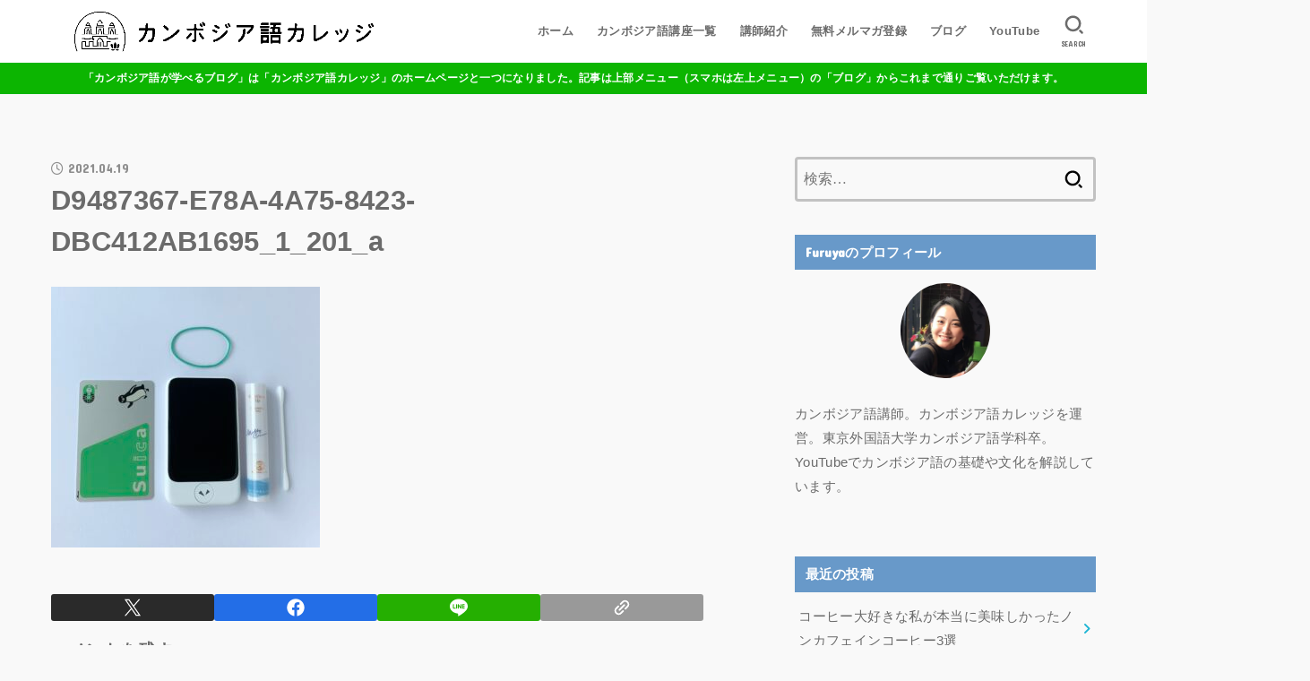

--- FILE ---
content_type: text/html; charset=UTF-8
request_url: https://cambodia-go.com/2021/04/19/6977/d9487367-e78a-4a75-8423-dbc412ab1695_1_201_a
body_size: 26631
content:
<!doctype html>
<html dir="ltr" lang="ja" prefix="og: https://ogp.me/ns#">
<head>
<meta charset="utf-8">
<meta http-equiv="X-UA-Compatible" content="IE=edge">
<meta name="HandheldFriendly" content="True">
<meta name="MobileOptimized" content="320">
<meta name="viewport" content="width=device-width, initial-scale=1.0, viewport-fit=cover">
<link rel="pingback" href="https://cambodia-go.com/xmlrpc.php">
<title>D9487367-E78A-4A75-8423-DBC412AB1695_1_201_a |</title>

		<!-- All in One SEO 4.9.3 - aioseo.com -->
	<meta name="robots" content="max-image-preview:large" />
	<meta name="author" content="Furuya"/>
	<meta name="google-site-verification" content="&quot;dEhIO2Az6ZskrY57WKSMfR4ZmEAJNjhaRp7s92McULU&quot;" />
	<link rel="canonical" href="https://cambodia-go.com/2021/04/19/6977/d9487367-e78a-4a75-8423-dbc412ab1695_1_201_a" />
	<meta name="generator" content="All in One SEO (AIOSEO) 4.9.3" />
		<meta property="og:locale" content="ja_JP" />
		<meta property="og:site_name" content="|" />
		<meta property="og:type" content="article" />
		<meta property="og:title" content="D9487367-E78A-4A75-8423-DBC412AB1695_1_201_a |" />
		<meta property="og:url" content="https://cambodia-go.com/2021/04/19/6977/d9487367-e78a-4a75-8423-dbc412ab1695_1_201_a" />
		<meta property="og:image" content="https://cambodia-go.com/wp-content/uploads/2025/11/cropped-cropped-231017-logo-1-scaled-1.png" />
		<meta property="og:image:secure_url" content="https://cambodia-go.com/wp-content/uploads/2025/11/cropped-cropped-231017-logo-1-scaled-1.png" />
		<meta property="article:published_time" content="2021-04-19T10:32:49+00:00" />
		<meta property="article:modified_time" content="2021-04-19T10:32:49+00:00" />
		<meta name="twitter:card" content="summary" />
		<meta name="twitter:site" content="@Furuya_cambodia" />
		<meta name="twitter:title" content="D9487367-E78A-4A75-8423-DBC412AB1695_1_201_a |" />
		<meta name="twitter:creator" content="@Furuya_cambodia" />
		<meta name="twitter:image" content="https://cambodia-go.com/wp-content/uploads/2025/11/cropped-cropped-231017-logo-1-scaled-1.png" />
		<script type="application/ld+json" class="aioseo-schema">
			{"@context":"https:\/\/schema.org","@graph":[{"@type":"BreadcrumbList","@id":"https:\/\/cambodia-go.com\/2021\/04\/19\/6977\/d9487367-e78a-4a75-8423-dbc412ab1695_1_201_a#breadcrumblist","itemListElement":[{"@type":"ListItem","@id":"https:\/\/cambodia-go.com#listItem","position":1,"name":"\u30db\u30fc\u30e0","item":"https:\/\/cambodia-go.com","nextItem":{"@type":"ListItem","@id":"https:\/\/cambodia-go.com\/2021\/04\/19\/6977\/d9487367-e78a-4a75-8423-dbc412ab1695_1_201_a#listItem","name":"D9487367-E78A-4A75-8423-DBC412AB1695_1_201_a"}},{"@type":"ListItem","@id":"https:\/\/cambodia-go.com\/2021\/04\/19\/6977\/d9487367-e78a-4a75-8423-dbc412ab1695_1_201_a#listItem","position":2,"name":"D9487367-E78A-4A75-8423-DBC412AB1695_1_201_a","previousItem":{"@type":"ListItem","@id":"https:\/\/cambodia-go.com#listItem","name":"\u30db\u30fc\u30e0"}}]},{"@type":"ItemPage","@id":"https:\/\/cambodia-go.com\/2021\/04\/19\/6977\/d9487367-e78a-4a75-8423-dbc412ab1695_1_201_a#itempage","url":"https:\/\/cambodia-go.com\/2021\/04\/19\/6977\/d9487367-e78a-4a75-8423-dbc412ab1695_1_201_a","name":"D9487367-E78A-4A75-8423-DBC412AB1695_1_201_a |","inLanguage":"ja","isPartOf":{"@id":"https:\/\/cambodia-go.com\/#website"},"breadcrumb":{"@id":"https:\/\/cambodia-go.com\/2021\/04\/19\/6977\/d9487367-e78a-4a75-8423-dbc412ab1695_1_201_a#breadcrumblist"},"author":{"@id":"https:\/\/cambodia-go.com\/author\/furuya#author"},"creator":{"@id":"https:\/\/cambodia-go.com\/author\/furuya#author"},"datePublished":"2021-04-19T19:32:49+09:00","dateModified":"2021-04-19T19:32:49+09:00"},{"@type":"Person","@id":"https:\/\/cambodia-go.com\/#person","name":"Furuya","image":{"@type":"ImageObject","@id":"https:\/\/cambodia-go.com\/2021\/04\/19\/6977\/d9487367-e78a-4a75-8423-dbc412ab1695_1_201_a#personImage","url":"https:\/\/cambodia-go.com\/wp-content\/uploads\/2022\/04\/4A2B7A28-6615-4637-ADC9-E10E3ED3D4BB-e1693878075806-150x150.jpeg","width":96,"height":96,"caption":"Furuya"}},{"@type":"Person","@id":"https:\/\/cambodia-go.com\/author\/furuya#author","url":"https:\/\/cambodia-go.com\/author\/furuya","name":"Furuya","image":{"@type":"ImageObject","@id":"https:\/\/cambodia-go.com\/2021\/04\/19\/6977\/d9487367-e78a-4a75-8423-dbc412ab1695_1_201_a#authorImage","url":"https:\/\/cambodia-go.com\/wp-content\/uploads\/2022\/04\/4A2B7A28-6615-4637-ADC9-E10E3ED3D4BB-e1693878075806-150x150.jpeg","width":96,"height":96,"caption":"Furuya"}},{"@type":"WebSite","@id":"https:\/\/cambodia-go.com\/#website","url":"https:\/\/cambodia-go.com\/","name":"\u30ab\u30f3\u30dc\u30b8\u30a2\u8a9e\u304c\u5b66\u3079\u308b\u30d6\u30ed\u30b0","inLanguage":"ja","publisher":{"@id":"https:\/\/cambodia-go.com\/#person"}}]}
		</script>
		<!-- All in One SEO -->

<link rel='dns-prefetch' href='//webfonts.xserver.jp' />
<link rel='dns-prefetch' href='//fonts.googleapis.com' />
<link rel='dns-prefetch' href='//cdnjs.cloudflare.com' />
<link rel="alternate" type="application/rss+xml" title=" &raquo; フィード" href="https://cambodia-go.com/feed" />
<link rel="alternate" type="application/rss+xml" title=" &raquo; コメントフィード" href="https://cambodia-go.com/comments/feed" />
<link rel="alternate" type="application/rss+xml" title=" &raquo; D9487367-E78A-4A75-8423-DBC412AB1695_1_201_a のコメントのフィード" href="https://cambodia-go.com/2021/04/19/6977/d9487367-e78a-4a75-8423-dbc412ab1695_1_201_a/feed" />
<link rel="alternate" title="oEmbed (JSON)" type="application/json+oembed" href="https://cambodia-go.com/wp-json/oembed/1.0/embed?url=https%3A%2F%2Fcambodia-go.com%2F2021%2F04%2F19%2F6977%2Fd9487367-e78a-4a75-8423-dbc412ab1695_1_201_a" />
<link rel="alternate" title="oEmbed (XML)" type="text/xml+oembed" href="https://cambodia-go.com/wp-json/oembed/1.0/embed?url=https%3A%2F%2Fcambodia-go.com%2F2021%2F04%2F19%2F6977%2Fd9487367-e78a-4a75-8423-dbc412ab1695_1_201_a&#038;format=xml" />
		<!-- This site uses the Google Analytics by MonsterInsights plugin v9.11.1 - Using Analytics tracking - https://www.monsterinsights.com/ -->
		<!-- Note: MonsterInsights is not currently configured on this site. The site owner needs to authenticate with Google Analytics in the MonsterInsights settings panel. -->
					<!-- No tracking code set -->
				<!-- / Google Analytics by MonsterInsights -->
		<style id='wp-img-auto-sizes-contain-inline-css' type='text/css'>
img:is([sizes=auto i],[sizes^="auto," i]){contain-intrinsic-size:3000px 1500px}
/*# sourceURL=wp-img-auto-sizes-contain-inline-css */
</style>
<style id='wp-emoji-styles-inline-css' type='text/css'>

	img.wp-smiley, img.emoji {
		display: inline !important;
		border: none !important;
		box-shadow: none !important;
		height: 1em !important;
		width: 1em !important;
		margin: 0 0.07em !important;
		vertical-align: -0.1em !important;
		background: none !important;
		padding: 0 !important;
	}
/*# sourceURL=wp-emoji-styles-inline-css */
</style>
<style id='wp-block-library-inline-css' type='text/css'>
:root{--wp-block-synced-color:#7a00df;--wp-block-synced-color--rgb:122,0,223;--wp-bound-block-color:var(--wp-block-synced-color);--wp-editor-canvas-background:#ddd;--wp-admin-theme-color:#007cba;--wp-admin-theme-color--rgb:0,124,186;--wp-admin-theme-color-darker-10:#006ba1;--wp-admin-theme-color-darker-10--rgb:0,107,160.5;--wp-admin-theme-color-darker-20:#005a87;--wp-admin-theme-color-darker-20--rgb:0,90,135;--wp-admin-border-width-focus:2px}@media (min-resolution:192dpi){:root{--wp-admin-border-width-focus:1.5px}}.wp-element-button{cursor:pointer}:root .has-very-light-gray-background-color{background-color:#eee}:root .has-very-dark-gray-background-color{background-color:#313131}:root .has-very-light-gray-color{color:#eee}:root .has-very-dark-gray-color{color:#313131}:root .has-vivid-green-cyan-to-vivid-cyan-blue-gradient-background{background:linear-gradient(135deg,#00d084,#0693e3)}:root .has-purple-crush-gradient-background{background:linear-gradient(135deg,#34e2e4,#4721fb 50%,#ab1dfe)}:root .has-hazy-dawn-gradient-background{background:linear-gradient(135deg,#faaca8,#dad0ec)}:root .has-subdued-olive-gradient-background{background:linear-gradient(135deg,#fafae1,#67a671)}:root .has-atomic-cream-gradient-background{background:linear-gradient(135deg,#fdd79a,#004a59)}:root .has-nightshade-gradient-background{background:linear-gradient(135deg,#330968,#31cdcf)}:root .has-midnight-gradient-background{background:linear-gradient(135deg,#020381,#2874fc)}:root{--wp--preset--font-size--normal:16px;--wp--preset--font-size--huge:42px}.has-regular-font-size{font-size:1em}.has-larger-font-size{font-size:2.625em}.has-normal-font-size{font-size:var(--wp--preset--font-size--normal)}.has-huge-font-size{font-size:var(--wp--preset--font-size--huge)}.has-text-align-center{text-align:center}.has-text-align-left{text-align:left}.has-text-align-right{text-align:right}.has-fit-text{white-space:nowrap!important}#end-resizable-editor-section{display:none}.aligncenter{clear:both}.items-justified-left{justify-content:flex-start}.items-justified-center{justify-content:center}.items-justified-right{justify-content:flex-end}.items-justified-space-between{justify-content:space-between}.screen-reader-text{border:0;clip-path:inset(50%);height:1px;margin:-1px;overflow:hidden;padding:0;position:absolute;width:1px;word-wrap:normal!important}.screen-reader-text:focus{background-color:#ddd;clip-path:none;color:#444;display:block;font-size:1em;height:auto;left:5px;line-height:normal;padding:15px 23px 14px;text-decoration:none;top:5px;width:auto;z-index:100000}html :where(.has-border-color){border-style:solid}html :where([style*=border-top-color]){border-top-style:solid}html :where([style*=border-right-color]){border-right-style:solid}html :where([style*=border-bottom-color]){border-bottom-style:solid}html :where([style*=border-left-color]){border-left-style:solid}html :where([style*=border-width]){border-style:solid}html :where([style*=border-top-width]){border-top-style:solid}html :where([style*=border-right-width]){border-right-style:solid}html :where([style*=border-bottom-width]){border-bottom-style:solid}html :where([style*=border-left-width]){border-left-style:solid}html :where(img[class*=wp-image-]){height:auto;max-width:100%}:where(figure){margin:0 0 1em}html :where(.is-position-sticky){--wp-admin--admin-bar--position-offset:var(--wp-admin--admin-bar--height,0px)}@media screen and (max-width:600px){html :where(.is-position-sticky){--wp-admin--admin-bar--position-offset:0px}}

/*# sourceURL=wp-block-library-inline-css */
</style><style id='global-styles-inline-css' type='text/css'>
:root{--wp--preset--aspect-ratio--square: 1;--wp--preset--aspect-ratio--4-3: 4/3;--wp--preset--aspect-ratio--3-4: 3/4;--wp--preset--aspect-ratio--3-2: 3/2;--wp--preset--aspect-ratio--2-3: 2/3;--wp--preset--aspect-ratio--16-9: 16/9;--wp--preset--aspect-ratio--9-16: 9/16;--wp--preset--color--black: #000;--wp--preset--color--cyan-bluish-gray: #abb8c3;--wp--preset--color--white: #fff;--wp--preset--color--pale-pink: #f78da7;--wp--preset--color--vivid-red: #cf2e2e;--wp--preset--color--luminous-vivid-orange: #ff6900;--wp--preset--color--luminous-vivid-amber: #fcb900;--wp--preset--color--light-green-cyan: #7bdcb5;--wp--preset--color--vivid-green-cyan: #00d084;--wp--preset--color--pale-cyan-blue: #8ed1fc;--wp--preset--color--vivid-cyan-blue: #0693e3;--wp--preset--color--vivid-purple: #9b51e0;--wp--preset--color--stk-palette-one: var(--stk-palette-color1);--wp--preset--color--stk-palette-two: var(--stk-palette-color2);--wp--preset--color--stk-palette-three: var(--stk-palette-color3);--wp--preset--color--stk-palette-four: var(--stk-palette-color4);--wp--preset--color--stk-palette-five: var(--stk-palette-color5);--wp--preset--color--stk-palette-six: var(--stk-palette-color6);--wp--preset--color--stk-palette-seven: var(--stk-palette-color7);--wp--preset--color--stk-palette-eight: var(--stk-palette-color8);--wp--preset--color--stk-palette-nine: var(--stk-palette-color9);--wp--preset--color--stk-palette-ten: var(--stk-palette-color10);--wp--preset--color--mainttlbg: var(--main-ttl-bg);--wp--preset--color--mainttltext: var(--main-ttl-color);--wp--preset--color--stkeditorcolor-one: var(--stk-editor-color1);--wp--preset--color--stkeditorcolor-two: var(--stk-editor-color2);--wp--preset--color--stkeditorcolor-three: var(--stk-editor-color3);--wp--preset--gradient--vivid-cyan-blue-to-vivid-purple: linear-gradient(135deg,rgb(6,147,227) 0%,rgb(155,81,224) 100%);--wp--preset--gradient--light-green-cyan-to-vivid-green-cyan: linear-gradient(135deg,rgb(122,220,180) 0%,rgb(0,208,130) 100%);--wp--preset--gradient--luminous-vivid-amber-to-luminous-vivid-orange: linear-gradient(135deg,rgb(252,185,0) 0%,rgb(255,105,0) 100%);--wp--preset--gradient--luminous-vivid-orange-to-vivid-red: linear-gradient(135deg,rgb(255,105,0) 0%,rgb(207,46,46) 100%);--wp--preset--gradient--very-light-gray-to-cyan-bluish-gray: linear-gradient(135deg,rgb(238,238,238) 0%,rgb(169,184,195) 100%);--wp--preset--gradient--cool-to-warm-spectrum: linear-gradient(135deg,rgb(74,234,220) 0%,rgb(151,120,209) 20%,rgb(207,42,186) 40%,rgb(238,44,130) 60%,rgb(251,105,98) 80%,rgb(254,248,76) 100%);--wp--preset--gradient--blush-light-purple: linear-gradient(135deg,rgb(255,206,236) 0%,rgb(152,150,240) 100%);--wp--preset--gradient--blush-bordeaux: linear-gradient(135deg,rgb(254,205,165) 0%,rgb(254,45,45) 50%,rgb(107,0,62) 100%);--wp--preset--gradient--luminous-dusk: linear-gradient(135deg,rgb(255,203,112) 0%,rgb(199,81,192) 50%,rgb(65,88,208) 100%);--wp--preset--gradient--pale-ocean: linear-gradient(135deg,rgb(255,245,203) 0%,rgb(182,227,212) 50%,rgb(51,167,181) 100%);--wp--preset--gradient--electric-grass: linear-gradient(135deg,rgb(202,248,128) 0%,rgb(113,206,126) 100%);--wp--preset--gradient--midnight: linear-gradient(135deg,rgb(2,3,129) 0%,rgb(40,116,252) 100%);--wp--preset--font-size--small: 13px;--wp--preset--font-size--medium: 20px;--wp--preset--font-size--large: 36px;--wp--preset--font-size--x-large: 42px;--wp--preset--spacing--20: 0.44rem;--wp--preset--spacing--30: 0.67rem;--wp--preset--spacing--40: 1rem;--wp--preset--spacing--50: 1.5rem;--wp--preset--spacing--60: 2.25rem;--wp--preset--spacing--70: 3.38rem;--wp--preset--spacing--80: 5.06rem;--wp--preset--shadow--natural: 6px 6px 9px rgba(0, 0, 0, 0.2);--wp--preset--shadow--deep: 12px 12px 50px rgba(0, 0, 0, 0.4);--wp--preset--shadow--sharp: 6px 6px 0px rgba(0, 0, 0, 0.2);--wp--preset--shadow--outlined: 6px 6px 0px -3px rgb(255, 255, 255), 6px 6px rgb(0, 0, 0);--wp--preset--shadow--crisp: 6px 6px 0px rgb(0, 0, 0);}:where(.is-layout-flex){gap: 0.5em;}:where(.is-layout-grid){gap: 0.5em;}body .is-layout-flex{display: flex;}.is-layout-flex{flex-wrap: wrap;align-items: center;}.is-layout-flex > :is(*, div){margin: 0;}body .is-layout-grid{display: grid;}.is-layout-grid > :is(*, div){margin: 0;}:where(.wp-block-columns.is-layout-flex){gap: 2em;}:where(.wp-block-columns.is-layout-grid){gap: 2em;}:where(.wp-block-post-template.is-layout-flex){gap: 1.25em;}:where(.wp-block-post-template.is-layout-grid){gap: 1.25em;}.has-black-color{color: var(--wp--preset--color--black) !important;}.has-cyan-bluish-gray-color{color: var(--wp--preset--color--cyan-bluish-gray) !important;}.has-white-color{color: var(--wp--preset--color--white) !important;}.has-pale-pink-color{color: var(--wp--preset--color--pale-pink) !important;}.has-vivid-red-color{color: var(--wp--preset--color--vivid-red) !important;}.has-luminous-vivid-orange-color{color: var(--wp--preset--color--luminous-vivid-orange) !important;}.has-luminous-vivid-amber-color{color: var(--wp--preset--color--luminous-vivid-amber) !important;}.has-light-green-cyan-color{color: var(--wp--preset--color--light-green-cyan) !important;}.has-vivid-green-cyan-color{color: var(--wp--preset--color--vivid-green-cyan) !important;}.has-pale-cyan-blue-color{color: var(--wp--preset--color--pale-cyan-blue) !important;}.has-vivid-cyan-blue-color{color: var(--wp--preset--color--vivid-cyan-blue) !important;}.has-vivid-purple-color{color: var(--wp--preset--color--vivid-purple) !important;}.has-black-background-color{background-color: var(--wp--preset--color--black) !important;}.has-cyan-bluish-gray-background-color{background-color: var(--wp--preset--color--cyan-bluish-gray) !important;}.has-white-background-color{background-color: var(--wp--preset--color--white) !important;}.has-pale-pink-background-color{background-color: var(--wp--preset--color--pale-pink) !important;}.has-vivid-red-background-color{background-color: var(--wp--preset--color--vivid-red) !important;}.has-luminous-vivid-orange-background-color{background-color: var(--wp--preset--color--luminous-vivid-orange) !important;}.has-luminous-vivid-amber-background-color{background-color: var(--wp--preset--color--luminous-vivid-amber) !important;}.has-light-green-cyan-background-color{background-color: var(--wp--preset--color--light-green-cyan) !important;}.has-vivid-green-cyan-background-color{background-color: var(--wp--preset--color--vivid-green-cyan) !important;}.has-pale-cyan-blue-background-color{background-color: var(--wp--preset--color--pale-cyan-blue) !important;}.has-vivid-cyan-blue-background-color{background-color: var(--wp--preset--color--vivid-cyan-blue) !important;}.has-vivid-purple-background-color{background-color: var(--wp--preset--color--vivid-purple) !important;}.has-black-border-color{border-color: var(--wp--preset--color--black) !important;}.has-cyan-bluish-gray-border-color{border-color: var(--wp--preset--color--cyan-bluish-gray) !important;}.has-white-border-color{border-color: var(--wp--preset--color--white) !important;}.has-pale-pink-border-color{border-color: var(--wp--preset--color--pale-pink) !important;}.has-vivid-red-border-color{border-color: var(--wp--preset--color--vivid-red) !important;}.has-luminous-vivid-orange-border-color{border-color: var(--wp--preset--color--luminous-vivid-orange) !important;}.has-luminous-vivid-amber-border-color{border-color: var(--wp--preset--color--luminous-vivid-amber) !important;}.has-light-green-cyan-border-color{border-color: var(--wp--preset--color--light-green-cyan) !important;}.has-vivid-green-cyan-border-color{border-color: var(--wp--preset--color--vivid-green-cyan) !important;}.has-pale-cyan-blue-border-color{border-color: var(--wp--preset--color--pale-cyan-blue) !important;}.has-vivid-cyan-blue-border-color{border-color: var(--wp--preset--color--vivid-cyan-blue) !important;}.has-vivid-purple-border-color{border-color: var(--wp--preset--color--vivid-purple) !important;}.has-vivid-cyan-blue-to-vivid-purple-gradient-background{background: var(--wp--preset--gradient--vivid-cyan-blue-to-vivid-purple) !important;}.has-light-green-cyan-to-vivid-green-cyan-gradient-background{background: var(--wp--preset--gradient--light-green-cyan-to-vivid-green-cyan) !important;}.has-luminous-vivid-amber-to-luminous-vivid-orange-gradient-background{background: var(--wp--preset--gradient--luminous-vivid-amber-to-luminous-vivid-orange) !important;}.has-luminous-vivid-orange-to-vivid-red-gradient-background{background: var(--wp--preset--gradient--luminous-vivid-orange-to-vivid-red) !important;}.has-very-light-gray-to-cyan-bluish-gray-gradient-background{background: var(--wp--preset--gradient--very-light-gray-to-cyan-bluish-gray) !important;}.has-cool-to-warm-spectrum-gradient-background{background: var(--wp--preset--gradient--cool-to-warm-spectrum) !important;}.has-blush-light-purple-gradient-background{background: var(--wp--preset--gradient--blush-light-purple) !important;}.has-blush-bordeaux-gradient-background{background: var(--wp--preset--gradient--blush-bordeaux) !important;}.has-luminous-dusk-gradient-background{background: var(--wp--preset--gradient--luminous-dusk) !important;}.has-pale-ocean-gradient-background{background: var(--wp--preset--gradient--pale-ocean) !important;}.has-electric-grass-gradient-background{background: var(--wp--preset--gradient--electric-grass) !important;}.has-midnight-gradient-background{background: var(--wp--preset--gradient--midnight) !important;}.has-small-font-size{font-size: var(--wp--preset--font-size--small) !important;}.has-medium-font-size{font-size: var(--wp--preset--font-size--medium) !important;}.has-large-font-size{font-size: var(--wp--preset--font-size--large) !important;}.has-x-large-font-size{font-size: var(--wp--preset--font-size--x-large) !important;}
/*# sourceURL=global-styles-inline-css */
</style>

<style id='classic-theme-styles-inline-css' type='text/css'>
/*! This file is auto-generated */
.wp-block-button__link{color:#fff;background-color:#32373c;border-radius:9999px;box-shadow:none;text-decoration:none;padding:calc(.667em + 2px) calc(1.333em + 2px);font-size:1.125em}.wp-block-file__button{background:#32373c;color:#fff;text-decoration:none}
/*# sourceURL=/wp-includes/css/classic-themes.min.css */
</style>
<link rel='stylesheet' id='contact-form-7-css' href='https://cambodia-go.com/wp-content/plugins/contact-form-7/includes/css/styles.css?ver=6.1.4' type='text/css' media='all' />
<link rel='stylesheet' id='ppress-frontend-css' href='https://cambodia-go.com/wp-content/plugins/wp-user-avatar/assets/css/frontend.min.css?ver=4.16.8' type='text/css' media='all' />
<link rel='stylesheet' id='ppress-flatpickr-css' href='https://cambodia-go.com/wp-content/plugins/wp-user-avatar/assets/flatpickr/flatpickr.min.css?ver=4.16.8' type='text/css' media='all' />
<link rel='stylesheet' id='ppress-select2-css' href='https://cambodia-go.com/wp-content/plugins/wp-user-avatar/assets/select2/select2.min.css' type='text/css' media='all' />
<link rel='stylesheet' id='stk_style-css' href='https://cambodia-go.com/wp-content/themes/jstork19/style.css?ver=5.17.1' type='text/css' media='all' />
<style id='stk_style-inline-css' type='text/css'>
:root{--stk-base-font-family:"游ゴシック","Yu Gothic","游ゴシック体","YuGothic","Hiragino Kaku Gothic ProN",Meiryo,sans-serif;--stk-base-font-size-pc:103%;--stk-base-font-size-sp:103%;--stk-font-weight:400;--stk-font-feature-settings:normal;--stk-font-awesome-free:"Font Awesome 6 Free";--stk-font-awesome-brand:"Font Awesome 6 Brands";--wp--preset--font-size--medium:clamp(1.2em,2.5vw,20px);--wp--preset--font-size--large:clamp(1.5em,4.5vw,36px);--wp--preset--font-size--x-large:clamp(1.9em,5.25vw,42px);--wp--style--gallery-gap-default:.5em;--stk-flex-style:flex-start;--stk-wrap-width:1166px;--stk-wide-width:980px;--stk-main-width:728px;--stk-side-margin:32px;--stk-post-thumb-ratio:16/10;--stk-post-title-font_size:clamp(1.4em,4vw,1.9em);--stk-h1-font_size:clamp(1.4em,4vw,1.9em);--stk-h2-font_size:clamp(1.2em,2.6vw,1.3em);--stk-h2-normal-font_size:125%;--stk-h3-font_size:clamp(1.1em,2.3vw,1.15em);--stk-h4-font_size:105%;--stk-h5-font_size:100%;--stk-line_height:1.8;--stk-heading-line_height:1.5;--stk-heading-margin_top:2em;--stk-heading-margin_bottom:1em;--stk-margin:1.6em;--stk-h2-margin-rl:-2vw;--stk-el-margin-rl:-4vw;--stk-list-icon-size:1.8em;--stk-list-item-margin:.7em;--stk-list-margin:1em;--stk-h2-border_radius:3px;--stk-h2-border_width:4px;--stk-h3-border_width:4px;--stk-h4-border_width:4px;--stk-wttl-border_radius:0;--stk-wttl-border_width:2px;--stk-supplement-border_radius:4px;--stk-supplement-border_width:2px;--stk-supplement-sat:82%;--stk-supplement-lig:86%;--stk-box-border_radius:4px;--stk-box-border_width:2px;--stk-btn-border_radius:3px;--stk-btn-border_width:2px;--stk-post-radius:0;--stk-postlist-radius:0;--stk-cardlist-radius:0;--stk-shadow-s:1px 2px 10px rgba(0,0,0,.2);--stk-shadow-l:5px 10px 20px rgba(0,0,0,.2);--main-text-color:#6b6b6b;--main-link-color:#1bb4d3;--main-link-color-hover:#22a8d8;--main-ttl-bg:#6899c9;--main-ttl-bg-rgba:rgba(104,153,201,.1);--main-ttl-color:#fff;--header-bg:#fff;--header-bg-overlay:#f7f7f7;--header-logo-color:#6b6b6b;--header-text-color:#6b6b6b;--inner-content-bg:#f9f9f9;--label-bg:#e5c847;--label-text-color:#353535;--slider-text-color:#6b6b6b;--side-text-color:#6b6b6b;--footer-bg:#666;--footer-text-color:#CACACA;--footer-link-color:#f9f9f9;--new-mark-bg:#ff6347;--oc-box-blue:#19b4ce;--oc-box-blue-inner:#d4f3ff;--oc-box-red:#ee5656;--oc-box-red-inner:#feeeed;--oc-box-yellow:#f7cf2e;--oc-box-yellow-inner:#fffae2;--oc-box-green:#39cd75;--oc-box-green-inner:#e8fbf0;--oc-box-pink:#f7b2b2;--oc-box-pink-inner:#fee;--oc-box-gray:#9c9c9c;--oc-box-gray-inner:#f5f5f5;--oc-box-black:#313131;--oc-box-black-inner:#404040;--oc-btn-rich_yellow:#f7cf2e;--oc-btn-rich_yellow-sdw:rgba(222,182,21,1);--oc-btn-rich_pink:#ee5656;--oc-btn-rich_pink-sdw:rgba(213,61,61,1);--oc-btn-rich_orange:#ef9b2f;--oc-btn-rich_orange-sdw:rgba(214,130,22,1);--oc-btn-rich_green:#39cd75;--oc-btn-rich_green-sdw:rgba(32,180,92,1);--oc-btn-rich_blue:#19b4ce;--oc-btn-rich_blue-sdw:rgba(0,155,181,1);--oc-base-border-color:rgba(125,125,125,.3);--oc-has-background-basic-padding:1.1em;--stk-maker-yellow:#ff6;--stk-maker-pink:#ffd5d5;--stk-maker-blue:#b5dfff;--stk-maker-green:#cff7c7;--stk-caption-font-size:11px;--stk-palette-color1:#abb8c3;--stk-palette-color2:#f78da7;--stk-palette-color3:#cf2e2e;--stk-palette-color4:#ff6900;--stk-palette-color5:#fcb900;--stk-palette-color6:#7bdcb5;--stk-palette-color7:#00d084;--stk-palette-color8:#8ed1fc;--stk-palette-color9:#0693e3;--stk-palette-color10:#9b51e0;--stk-editor-color1:#1bb4d3;--stk-editor-color2:#f55e5e;--stk-editor-color3:#ee2;--stk-editor-color1-rgba:rgba(27,180,211,.1);--stk-editor-color2-rgba:rgba(245,94,94,.1);--stk-editor-color3-rgba:rgba(238,238,34,.1)}
.content_flat .stk_header,.content_flat #inner-content,.content_flat #footer,.content_flat #breadcrumb,.content_flat #viral-header{box-shadow:none!important}@media only screen and (min-width:981px){.content_flat #container{background-color:var(--inner-content-bg)}.content_flat #inner-content.wrap,.content_flat #inner-footer.wrap{max-width:calc(70px + var(--stk-wrap-width));margin-top:0;margin-bottom:0}}@media only screen and (min-width:1167px){#sidebar1{min-width:336px}}
.stk_authorbox>.h_ttl:not(.subtext__none)::after{content:"この記事を書いた人"}#author-newpost .h_ttl::after{content:"このライターの最新記事"}
.header-info{color:#fff;background:#0cb500;background:linear-gradient(135deg,#0cb500,#0cb500)}
/*# sourceURL=stk_style-inline-css */
</style>
<link rel='stylesheet' id='gf_font-css' href='https://fonts.googleapis.com/css?family=Concert+One&#038;display=swap' type='text/css' media='all' />
<style id='gf_font-inline-css' type='text/css'>
.gf {font-family: "Concert One", "游ゴシック", "Yu Gothic", "游ゴシック体", "YuGothic", "Hiragino Kaku Gothic ProN", Meiryo, sans-serif;}
/*# sourceURL=gf_font-inline-css */
</style>
<link rel='stylesheet' id='fontawesome-css' href='https://cdnjs.cloudflare.com/ajax/libs/font-awesome/6.7.2/css/all.min.css' type='text/css' media='all' />
<script type="text/javascript" src="https://cambodia-go.com/wp-includes/js/jquery/jquery.min.js?ver=3.7.1" id="jquery-core-js"></script>
<script type="text/javascript" src="https://cambodia-go.com/wp-includes/js/jquery/jquery-migrate.min.js?ver=3.4.1" id="jquery-migrate-js"></script>
<script type="text/javascript" id="jquery-js-after">
/* <![CDATA[ */
jQuery(function($){$(".widget_categories li, .widget_nav_menu li").has("ul").toggleClass("accordionMenu");$(".widget ul.children , .widget ul.sub-menu").after("<span class='accordionBtn'></span>");$(".widget ul.children , .widget ul.sub-menu").hide();$("ul .accordionBtn").on("click",function(){$(this).prev("ul").slideToggle();$(this).toggleClass("active")})});
//# sourceURL=jquery-js-after
/* ]]> */
</script>
<script type="text/javascript" src="//webfonts.xserver.jp/js/xserverv3.js?fadein=0&amp;ver=2.0.9" id="typesquare_std-js"></script>
<script type="text/javascript" src="https://cambodia-go.com/wp-content/plugins/wp-user-avatar/assets/flatpickr/flatpickr.min.js?ver=4.16.8" id="ppress-flatpickr-js"></script>
<script type="text/javascript" src="https://cambodia-go.com/wp-content/plugins/wp-user-avatar/assets/select2/select2.min.js?ver=4.16.8" id="ppress-select2-js"></script>
<link rel="https://api.w.org/" href="https://cambodia-go.com/wp-json/" /><link rel="alternate" title="JSON" type="application/json" href="https://cambodia-go.com/wp-json/wp/v2/media/7065" /><link rel="EditURI" type="application/rsd+xml" title="RSD" href="https://cambodia-go.com/xmlrpc.php?rsd" />

<link rel='shortlink' href='https://cambodia-go.com/?p=7065' />
<!-- Google Tag Manager -->
<script>(function(w,d,s,l,i){w[l]=w[l]||[];w[l].push({'gtm.start':
new Date().getTime(),event:'gtm.js'});var f=d.getElementsByTagName(s)[0],
j=d.createElement(s),dl=l!='dataLayer'?'&l='+l:'';j.async=true;j.src=
'https://www.googletagmanager.com/gtm.js?id='+i+dl;f.parentNode.insertBefore(j,f);
})(window,document,'script','dataLayer','GTM-PMSWNZ2');</script>
<!-- End Google Tag Manager --><style type="text/css" id="custom-background-css">
body.custom-background { background-color: #f9f9f9; }
</style>
	<link rel="icon" href="https://cambodia-go.com/wp-content/uploads/2020/10/cropped-shutterstock_1478890346-scaled-1-32x32.jpg" sizes="32x32" />
<link rel="icon" href="https://cambodia-go.com/wp-content/uploads/2020/10/cropped-shutterstock_1478890346-scaled-1-192x192.jpg" sizes="192x192" />
<link rel="apple-touch-icon" href="https://cambodia-go.com/wp-content/uploads/2020/10/cropped-shutterstock_1478890346-scaled-1-180x180.jpg" />
<meta name="msapplication-TileImage" content="https://cambodia-go.com/wp-content/uploads/2020/10/cropped-shutterstock_1478890346-scaled-1-270x270.jpg" />
		<style type="text/css" id="wp-custom-css">
			@media only screen and (max-width: 480px) {
  .archives-list.card-list .post-list {
    width: calc(50% - .5em);
  }
  .archives-list.card-list a {
    padding: .5em;
  }
  .archives-list.card-list a .eyecatch {
    margin: -.5em -.5em .5em;
  }

  /*投稿タイトルのフォントサイズを調整*/
  .archives-list.card-list a .entry-title {
    font-size: 85%;
  }
}
		</style>
		</head>
<body class="attachment wp-singular attachment-template-default single single-attachment postid-7065 attachmentid-7065 attachment-jpeg custom-background wp-custom-logo wp-embed-responsive wp-theme-jstork19 fixhead-active content_flat h_layout_pc_left_full h_layout_sp_center">
<svg aria-hidden="true" xmlns="http://www.w3.org/2000/svg" width="0" height="0" focusable="false" role="none" style="visibility: hidden; position: absolute; left: -9999px; overflow: hidden;"><defs><symbol id="svgicon_search_btn" viewBox="0 0 50 50"><path d="M44.35,48.52l-4.95-4.95c-1.17-1.17-1.17-3.07,0-4.24l0,0c1.17-1.17,3.07-1.17,4.24,0l4.95,4.95c1.17,1.17,1.17,3.07,0,4.24 l0,0C47.42,49.7,45.53,49.7,44.35,48.52z"/><path d="M22.81,7c8.35,0,15.14,6.79,15.14,15.14s-6.79,15.14-15.14,15.14S7.67,30.49,7.67,22.14S14.46,7,22.81,7 M22.81,1 C11.13,1,1.67,10.47,1.67,22.14s9.47,21.14,21.14,21.14s21.14-9.47,21.14-21.14S34.49,1,22.81,1L22.81,1z"/></symbol><symbol id="svgicon_nav_btn" viewBox="0 0 50 50"><path d="M45.1,46.5H4.9c-1.6,0-2.9-1.3-2.9-2.9v-0.2c0-1.6,1.3-2.9,2.9-2.9h40.2c1.6,0,2.9,1.3,2.9,2.9v0.2 C48,45.2,46.7,46.5,45.1,46.5z"/><path d="M45.1,28.5H4.9c-1.6,0-2.9-1.3-2.9-2.9v-0.2c0-1.6,1.3-2.9,2.9-2.9h40.2c1.6,0,2.9,1.3,2.9,2.9v0.2 C48,27.2,46.7,28.5,45.1,28.5z"/><path d="M45.1,10.5H4.9C3.3,10.5,2,9.2,2,7.6V7.4c0-1.6,1.3-2.9,2.9-2.9h40.2c1.6,0,2.9,1.3,2.9,2.9v0.2 C48,9.2,46.7,10.5,45.1,10.5z"/></symbol><symbol id="stk-envelope-svg" viewBox="0 0 300 300"><path d="M300.03,81.5c0-30.25-24.75-55-55-55h-190c-30.25,0-55,24.75-55,55v140c0,30.25,24.75,55,55,55h190c30.25,0,55-24.75,55-55 V81.5z M37.4,63.87c4.75-4.75,11.01-7.37,17.63-7.37h190c6.62,0,12.88,2.62,17.63,7.37c4.75,4.75,7.37,11.01,7.37,17.63v5.56 c-0.32,0.2-0.64,0.41-0.95,0.64L160.2,169.61c-0.75,0.44-5.12,2.89-10.17,2.89c-4.99,0-9.28-2.37-10.23-2.94L30.99,87.7 c-0.31-0.23-0.63-0.44-0.95-0.64V81.5C30.03,74.88,32.65,68.62,37.4,63.87z M262.66,239.13c-4.75,4.75-11.01,7.37-17.63,7.37h-190 c-6.62,0-12.88-2.62-17.63-7.37c-4.75-4.75-7.37-11.01-7.37-17.63v-99.48l93.38,70.24c0.16,0.12,0.32,0.24,0.49,0.35 c1.17,0.81,11.88,7.88,26.13,7.88c14.25,0,24.96-7.07,26.14-7.88c0.17-0.11,0.33-0.23,0.49-0.35l93.38-70.24v99.48 C270.03,228.12,267.42,234.38,262.66,239.13z"/></symbol><symbol id="stk-close-svg" viewBox="0 0 384 512"><path fill="currentColor" d="M342.6 150.6c12.5-12.5 12.5-32.8 0-45.3s-32.8-12.5-45.3 0L192 210.7 86.6 105.4c-12.5-12.5-32.8-12.5-45.3 0s-12.5 32.8 0 45.3L146.7 256 41.4 361.4c-12.5 12.5-12.5 32.8 0 45.3s32.8 12.5 45.3 0L192 301.3 297.4 406.6c12.5 12.5 32.8 12.5 45.3 0s12.5-32.8 0-45.3L237.3 256 342.6 150.6z"/></symbol><symbol id="stk-twitter-svg" viewBox="0 0 512 512"><path d="M299.8,219.7L471,20.7h-40.6L281.7,193.4L163,20.7H26l179.6,261.4L26,490.7h40.6l157-182.5L349,490.7h137L299.8,219.7 L299.8,219.7z M244.2,284.3l-18.2-26L81.2,51.2h62.3l116.9,167.1l18.2,26l151.9,217.2h-62.3L244.2,284.3L244.2,284.3z"/></symbol><symbol id="stk-twitter_bird-svg" viewBox="0 0 512 512"><path d="M459.37 151.716c.325 4.548.325 9.097.325 13.645 0 138.72-105.583 298.558-298.558 298.558-59.452 0-114.68-17.219-161.137-47.106 8.447.974 16.568 1.299 25.34 1.299 49.055 0 94.213-16.568 130.274-44.832-46.132-.975-84.792-31.188-98.112-72.772 6.498.974 12.995 1.624 19.818 1.624 9.421 0 18.843-1.3 27.614-3.573-48.081-9.747-84.143-51.98-84.143-102.985v-1.299c13.969 7.797 30.214 12.67 47.431 13.319-28.264-18.843-46.781-51.005-46.781-87.391 0-19.492 5.197-37.36 14.294-52.954 51.655 63.675 129.3 105.258 216.365 109.807-1.624-7.797-2.599-15.918-2.599-24.04 0-57.828 46.782-104.934 104.934-104.934 30.213 0 57.502 12.67 76.67 33.137 23.715-4.548 46.456-13.32 66.599-25.34-7.798 24.366-24.366 44.833-46.132 57.827 21.117-2.273 41.584-8.122 60.426-16.243-14.292 20.791-32.161 39.308-52.628 54.253z"/></symbol><symbol id="stk-bluesky-svg" viewBox="0 0 256 256"><path d="M 60.901 37.747 C 88.061 58.137 117.273 99.482 127.999 121.666 C 138.727 99.482 167.938 58.137 195.099 37.747 C 214.696 23.034 246.45 11.651 246.45 47.874 C 246.45 55.109 242.302 108.648 239.869 117.34 C 231.413 147.559 200.6 155.266 173.189 150.601 C 221.101 158.756 233.288 185.766 206.966 212.776 C 156.975 264.073 135.115 199.905 129.514 183.464 C 128.487 180.449 128.007 179.038 127.999 180.238 C 127.992 179.038 127.512 180.449 126.486 183.464 C 120.884 199.905 99.024 264.073 49.033 212.776 C 22.711 185.766 34.899 158.756 82.81 150.601 C 55.4 155.266 24.587 147.559 16.13 117.34 C 13.697 108.648 9.55 55.109 9.55 47.874 C 9.55 11.651 41.304 23.034 60.901 37.747 Z"/></symbol><symbol id="stk-facebook-svg" viewBox="0 0 512 512"><path d="M504 256C504 119 393 8 256 8S8 119 8 256c0 123.78 90.69 226.38 209.25 245V327.69h-63V256h63v-54.64c0-62.15 37-96.48 93.67-96.48 27.14 0 55.52 4.84 55.52 4.84v61h-31.28c-30.8 0-40.41 19.12-40.41 38.73V256h68.78l-11 71.69h-57.78V501C413.31 482.38 504 379.78 504 256z"/></symbol><symbol id="stk-hatebu-svg" viewBox="0 0 50 50"><path d="M5.53,7.51c5.39,0,10.71,0,16.02,0,.73,0,1.47,.06,2.19,.19,3.52,.6,6.45,3.36,6.99,6.54,.63,3.68-1.34,7.09-5.02,8.67-.32,.14-.63,.27-1.03,.45,3.69,.93,6.25,3.02,7.37,6.59,1.79,5.7-2.32,11.79-8.4,12.05-6.01,.26-12.03,.06-18.13,.06V7.51Zm8.16,28.37c.16,.03,.26,.07,.35,.07,1.82,0,3.64,.03,5.46,0,2.09-.03,3.73-1.58,3.89-3.62,.14-1.87-1.28-3.79-3.27-3.97-2.11-.19-4.25-.04-6.42-.04v7.56Zm-.02-13.77c1.46,0,2.83,0,4.2,0,.29,0,.58,0,.86-.03,1.67-.21,3.01-1.53,3.17-3.12,.16-1.62-.75-3.32-2.36-3.61-1.91-.34-3.89-.25-5.87-.35v7.1Z"/><path d="M43.93,30.53h-7.69V7.59h7.69V30.53Z"/><path d="M44,38.27c0,2.13-1.79,3.86-3.95,3.83-2.12-.03-3.86-1.77-3.85-3.85,0-2.13,1.8-3.86,3.96-3.83,2.12,.03,3.85,1.75,3.84,3.85Z"/></symbol><symbol id="stk-line-svg" viewBox="0 0 32 32"><path d="M25.82 13.151c0.465 0 0.84 0.38 0.84 0.841 0 0.46-0.375 0.84-0.84 0.84h-2.34v1.5h2.34c0.465 0 0.84 0.377 0.84 0.84 0 0.459-0.375 0.839-0.84 0.839h-3.181c-0.46 0-0.836-0.38-0.836-0.839v-6.361c0-0.46 0.376-0.84 0.84-0.84h3.181c0.461 0 0.836 0.38 0.836 0.84 0 0.465-0.375 0.84-0.84 0.84h-2.34v1.5zM20.68 17.172c0 0.36-0.232 0.68-0.576 0.795-0.085 0.028-0.177 0.041-0.265 0.041-0.281 0-0.521-0.12-0.68-0.333l-3.257-4.423v3.92c0 0.459-0.372 0.839-0.841 0.839-0.461 0-0.835-0.38-0.835-0.839v-6.361c0-0.36 0.231-0.68 0.573-0.793 0.080-0.031 0.181-0.044 0.259-0.044 0.26 0 0.5 0.139 0.66 0.339l3.283 4.44v-3.941c0-0.46 0.376-0.84 0.84-0.84 0.46 0 0.84 0.38 0.84 0.84zM13.025 17.172c0 0.459-0.376 0.839-0.841 0.839-0.46 0-0.836-0.38-0.836-0.839v-6.361c0-0.46 0.376-0.84 0.84-0.84 0.461 0 0.837 0.38 0.837 0.84zM9.737 18.011h-3.181c-0.46 0-0.84-0.38-0.84-0.839v-6.361c0-0.46 0.38-0.84 0.84-0.84 0.464 0 0.84 0.38 0.84 0.84v5.521h2.341c0.464 0 0.839 0.377 0.839 0.84 0 0.459-0.376 0.839-0.839 0.839zM32 13.752c0-7.161-7.18-12.989-16-12.989s-16 5.828-16 12.989c0 6.415 5.693 11.789 13.38 12.811 0.521 0.109 1.231 0.344 1.411 0.787 0.16 0.401 0.105 1.021 0.051 1.44l-0.219 1.36c-0.060 0.401-0.32 1.581 1.399 0.86 1.721-0.719 9.221-5.437 12.581-9.3 2.299-2.519 3.397-5.099 3.397-7.957z"/></symbol><symbol id="stk-pokect-svg" viewBox="0 0 50 50"><path d="M8.04,6.5c-2.24,.15-3.6,1.42-3.6,3.7v13.62c0,11.06,11,19.75,20.52,19.68,10.7-.08,20.58-9.11,20.58-19.68V10.2c0-2.28-1.44-3.57-3.7-3.7H8.04Zm8.67,11.08l8.25,7.84,8.26-7.84c3.7-1.55,5.31,2.67,3.79,3.9l-10.76,10.27c-.35,.33-2.23,.33-2.58,0l-10.76-10.27c-1.45-1.36,.44-5.65,3.79-3.9h0Z"/></symbol><symbol id="stk-pinterest-svg" viewBox="0 0 50 50"><path d="M3.63,25c.11-6.06,2.25-11.13,6.43-15.19,4.18-4.06,9.15-6.12,14.94-6.18,6.23,.11,11.34,2.24,15.32,6.38,3.98,4.15,6,9.14,6.05,14.98-.11,6.01-2.25,11.06-6.43,15.15-4.18,4.09-9.15,6.16-14.94,6.21-2,0-4-.31-6.01-.92,.39-.61,.78-1.31,1.17-2.09,.44-.94,1-2.73,1.67-5.34,.17-.72,.42-1.7,.75-2.92,.39,.67,1.06,1.28,2,1.84,2.5,1.17,5.15,1.06,7.93-.33,2.89-1.67,4.9-4.26,6.01-7.76,1-3.67,.88-7.08-.38-10.22-1.25-3.15-3.49-5.41-6.72-6.8-4.06-1.17-8.01-1.04-11.85,.38s-6.51,3.85-8.01,7.3c-.39,1.28-.62,2.55-.71,3.8s-.04,2.47,.12,3.67,.59,2.27,1.25,3.21,1.56,1.67,2.67,2.17c.28,.11,.5,.11,.67,0,.22-.11,.44-.56,.67-1.33s.31-1.31,.25-1.59c-.06-.11-.17-.31-.33-.59-1.17-1.89-1.56-3.88-1.17-5.97,.39-2.09,1.25-3.85,2.59-5.3,2.06-1.84,4.47-2.84,7.22-3,2.75-.17,5.11,.59,7.05,2.25,1.06,1.22,1.74,2.7,2.04,4.42s.31,3.38,0,4.97c-.31,1.59-.85,3.07-1.63,4.47-1.39,2.17-3.03,3.28-4.92,3.34-1.11-.06-2.02-.49-2.71-1.29s-.91-1.74-.62-2.79c.11-.61,.44-1.81,1-3.59s.86-3.12,.92-4c-.17-2.12-1.14-3.2-2.92-3.26-1.39,.17-2.42,.79-3.09,1.88s-1.03,2.32-1.09,3.71c.17,1.62,.42,2.73,.75,3.34-.61,2.5-1.09,4.51-1.42,6.01-.11,.39-.42,1.59-.92,3.59s-.78,3.53-.83,4.59v2.34c-3.95-1.84-7.07-4.49-9.35-7.97-2.28-3.48-3.42-7.33-3.42-11.56Z"/></symbol><symbol id="stk-instagram-svg" viewBox="0 0 448 512"><path d="M224.1 141c-63.6 0-114.9 51.3-114.9 114.9s51.3 114.9 114.9 114.9S339 319.5 339 255.9 287.7 141 224.1 141zm0 189.6c-41.1 0-74.7-33.5-74.7-74.7s33.5-74.7 74.7-74.7 74.7 33.5 74.7 74.7-33.6 74.7-74.7 74.7zm146.4-194.3c0 14.9-12 26.8-26.8 26.8-14.9 0-26.8-12-26.8-26.8s12-26.8 26.8-26.8 26.8 12 26.8 26.8zm76.1 27.2c-1.7-35.9-9.9-67.7-36.2-93.9-26.2-26.2-58-34.4-93.9-36.2-37-2.1-147.9-2.1-184.9 0-35.8 1.7-67.6 9.9-93.9 36.1s-34.4 58-36.2 93.9c-2.1 37-2.1 147.9 0 184.9 1.7 35.9 9.9 67.7 36.2 93.9s58 34.4 93.9 36.2c37 2.1 147.9 2.1 184.9 0 35.9-1.7 67.7-9.9 93.9-36.2 26.2-26.2 34.4-58 36.2-93.9 2.1-37 2.1-147.8 0-184.8zM398.8 388c-7.8 19.6-22.9 34.7-42.6 42.6-29.5 11.7-99.5 9-132.1 9s-102.7 2.6-132.1-9c-19.6-7.8-34.7-22.9-42.6-42.6-11.7-29.5-9-99.5-9-132.1s-2.6-102.7 9-132.1c7.8-19.6 22.9-34.7 42.6-42.6 29.5-11.7 99.5-9 132.1-9s102.7-2.6 132.1 9c19.6 7.8 34.7 22.9 42.6 42.6 11.7 29.5 9 99.5 9 132.1s2.7 102.7-9 132.1z"/></symbol><symbol id="stk-youtube-svg" viewBox="0 0 576 512"><path d="M549.655 124.083c-6.281-23.65-24.787-42.276-48.284-48.597C458.781 64 288 64 288 64S117.22 64 74.629 75.486c-23.497 6.322-42.003 24.947-48.284 48.597-11.412 42.867-11.412 132.305-11.412 132.305s0 89.438 11.412 132.305c6.281 23.65 24.787 41.5 48.284 47.821C117.22 448 288 448 288 448s170.78 0 213.371-11.486c23.497-6.321 42.003-24.171 48.284-47.821 11.412-42.867 11.412-132.305 11.412-132.305s0-89.438-11.412-132.305zm-317.51 213.508V175.185l142.739 81.205-142.739 81.201z"/></symbol><symbol id="stk-tiktok-svg" viewBox="0 0 448 512"><path d="M448,209.91a210.06,210.06,0,0,1-122.77-39.25V349.38A162.55,162.55,0,1,1,185,188.31V278.2a74.62,74.62,0,1,0,52.23,71.18V0l88,0a121.18,121.18,0,0,0,1.86,22.17h0A122.18,122.18,0,0,0,381,102.39a121.43,121.43,0,0,0,67,20.14Z"/></symbol><symbol id="stk-feedly-svg" viewBox="0 0 50 50"><path d="M20.42,44.65h9.94c1.59,0,3.12-.63,4.25-1.76l12-12c2.34-2.34,2.34-6.14,0-8.48L29.64,5.43c-2.34-2.34-6.14-2.34-8.48,0L4.18,22.4c-2.34,2.34-2.34,6.14,0,8.48l12,12c1.12,1.12,2.65,1.76,4.24,1.76Zm-2.56-11.39l-.95-.95c-.39-.39-.39-1.02,0-1.41l7.07-7.07c.39-.39,1.02-.39,1.41,0l2.12,2.12c.39,.39,.39,1.02,0,1.41l-5.9,5.9c-.19,.19-.44,.29-.71,.29h-2.34c-.27,0-.52-.11-.71-.29Zm10.36,4.71l-.95,.95c-.19,.19-.44,.29-.71,.29h-2.34c-.27,0-.52-.11-.71-.29l-.95-.95c-.39-.39-.39-1.02,0-1.41l2.12-2.12c.39-.39,1.02-.39,1.41,0l2.12,2.12c.39,.39,.39,1.02,0,1.41ZM11.25,25.23l12.73-12.73c.39-.39,1.02-.39,1.41,0l2.12,2.12c.39,.39,.39,1.02,0,1.41l-11.55,11.55c-.19,.19-.45,.29-.71,.29h-2.34c-.27,0-.52-.11-.71-.29l-.95-.95c-.39-.39-.39-1.02,0-1.41Z"/></symbol><symbol id="stk-amazon-svg" viewBox="0 0 512 512"><path class="st0" d="M444.6,421.5L444.6,421.5C233.3,522,102.2,437.9,18.2,386.8c-5.2-3.2-14,0.8-6.4,9.6 C39.8,430.3,131.5,512,251.1,512c119.7,0,191-65.3,199.9-76.7C459.8,424,453.6,417.7,444.6,421.5z"/><path class="st0" d="M504,388.7L504,388.7c-5.7-7.4-34.5-8.8-52.7-6.5c-18.2,2.2-45.5,13.3-43.1,19.9c1.2,2.5,3.7,1.4,16.2,0.3 c12.5-1.2,47.6-5.7,54.9,3.9c7.3,9.6-11.2,55.4-14.6,62.8c-3.3,7.4,1.2,9.3,7.4,4.4c6.1-4.9,17-17.7,24.4-35.7 C503.9,419.6,508.3,394.3,504,388.7z"/><path class="st0" d="M302.6,147.3c-39.3,4.5-90.6,7.3-127.4,23.5c-42.4,18.3-72.2,55.7-72.2,110.7c0,70.4,44.4,105.6,101.4,105.6 c48.2,0,74.5-11.3,111.7-49.3c12.4,17.8,16.4,26.5,38.9,45.2c5,2.7,11.5,2.4,16-1.6l0,0h0c0,0,0,0,0,0l0.2,0.2 c13.5-12,38.1-33.4,51.9-45c5.5-4.6,4.6-11.9,0.2-18c-12.4-17.1-25.5-31.1-25.5-62.8V150.2c0-44.7,3.1-85.7-29.8-116.5 c-26-25-69.1-33.7-102-33.7c-64.4,0-136.3,24-151.5,103.7c-1.5,8.5,4.6,13,10.1,14.2l65.7,7c6.1-0.3,10.6-6.3,11.7-12.4 c5.6-27.4,28.7-40.7,54.5-40.7c13.9,0,29.7,5.1,38,17.6c9.4,13.9,8.2,33,8.2,49.1V147.3z M289.9,288.1 c-10.8,19.1-27.8,30.8-46.9,30.8c-26,0-41.2-19.8-41.2-49.1c0-57.7,51.7-68.2,100.7-68.2v14.7C302.6,242.6,303.2,264.7,289.9,288.1 z"/></symbol><symbol id="stk-user_url-svg" viewBox="0 0 50 50"><path d="M33.62,25c0,1.99-.11,3.92-.3,5.75H16.67c-.19-1.83-.38-3.76-.38-5.75s.19-3.92,.38-5.75h16.66c.19,1.83,.3,3.76,.3,5.75Zm13.65-5.75c.48,1.84,.73,3.76,.73,5.75s-.25,3.91-.73,5.75h-11.06c.19-1.85,.29-3.85,.29-5.75s-.1-3.9-.29-5.75h11.06Zm-.94-2.88h-10.48c-.9-5.74-2.68-10.55-4.97-13.62,7.04,1.86,12.76,6.96,15.45,13.62Zm-13.4,0h-15.87c.55-3.27,1.39-6.17,2.43-8.5,.94-2.12,1.99-3.66,3.01-4.63,1.01-.96,1.84-1.24,2.5-1.24s1.49,.29,2.5,1.24c1.02,.97,2.07,2.51,3.01,4.63,1.03,2.34,1.88,5.23,2.43,8.5h0Zm-29.26,0C6.37,9.72,12.08,4.61,19.12,2.76c-2.29,3.07-4.07,7.88-4.97,13.62H3.67Zm10.12,2.88c-.19,1.85-.37,3.77-.37,5.75s.18,3.9,.37,5.75H2.72c-.47-1.84-.72-3.76-.72-5.75s.25-3.91,.72-5.75H13.79Zm5.71,22.87c-1.03-2.34-1.88-5.23-2.43-8.5h15.87c-.55,3.27-1.39,6.16-2.43,8.5-.94,2.13-1.99,3.67-3.01,4.64-1.01,.95-1.84,1.24-2.58,1.24-.58,0-1.41-.29-2.42-1.24-1.02-.97-2.07-2.51-3.01-4.64h0Zm-.37,5.12c-7.04-1.86-12.76-6.96-15.45-13.62H14.16c.9,5.74,2.68,10.55,4.97,13.62h0Zm11.75,0c2.29-3.07,4.07-7.88,4.97-13.62h10.48c-2.7,6.66-8.41,11.76-15.45,13.62h0Z"/></symbol><symbol id="stk-link-svg" viewBox="0 0 256 256"><path d="M85.56787,153.44629l67.88281-67.88184a12.0001,12.0001,0,1,1,16.97071,16.97071L102.53857,170.417a12.0001,12.0001,0,1,1-16.9707-16.9707ZM136.478,170.4248,108.19385,198.709a36,36,0,0,1-50.91211-50.91113l28.28418-28.28418A12.0001,12.0001,0,0,0,68.59521,102.543L40.311,130.82715a60.00016,60.00016,0,0,0,84.85351,84.85254l28.28418-28.28418A12.0001,12.0001,0,0,0,136.478,170.4248ZM215.6792,40.3125a60.06784,60.06784,0,0,0-84.85352,0L102.5415,68.59668a12.0001,12.0001,0,0,0,16.97071,16.9707L147.79639,57.2832a36,36,0,0,1,50.91211,50.91114l-28.28418,28.28418a12.0001,12.0001,0,0,0,16.9707,16.9707L215.6792,125.165a60.00052,60.00052,0,0,0,0-84.85254Z"/></symbol></defs></svg><!-- Google Tag Manager (noscript) -->
<noscript><iframe src="https://www.googletagmanager.com/ns.html?id=GTM-PMSWNZ2"
height="0" width="0" style="display:none;visibility:hidden"></iframe></noscript>
<!-- End Google Tag Manager (noscript) -->
<div id="container">

<header id="header" class="stk_header"><div class="inner-header wrap"><div class="site__logo fs_l"><p class="site__logo__title img"><a href="https://cambodia-go.com/" class="custom-logo-link" rel="home"><img width="2559" height="432" src="https://cambodia-go.com/wp-content/uploads/2025/11/cropped-cropped-231017-logo-1-scaled-1.png" class="custom-logo" alt="" decoding="async" fetchpriority="high" srcset="https://cambodia-go.com/wp-content/uploads/2025/11/cropped-cropped-231017-logo-1-scaled-1.png 2559w, https://cambodia-go.com/wp-content/uploads/2025/11/cropped-cropped-231017-logo-1-scaled-1-300x51.png 300w, https://cambodia-go.com/wp-content/uploads/2025/11/cropped-cropped-231017-logo-1-scaled-1-1024x173.png 1024w, https://cambodia-go.com/wp-content/uploads/2025/11/cropped-cropped-231017-logo-1-scaled-1-768x130.png 768w, https://cambodia-go.com/wp-content/uploads/2025/11/cropped-cropped-231017-logo-1-scaled-1-1536x259.png 1536w, https://cambodia-go.com/wp-content/uploads/2025/11/cropped-cropped-231017-logo-1-scaled-1-2048x346.png 2048w, https://cambodia-go.com/wp-content/uploads/2025/11/cropped-cropped-231017-logo-1-scaled-1-485x82.png 485w" sizes="(max-width: 2559px) 100vw, 2559px" /></a></p></div><nav class="stk_g_nav stk-hidden_sp"><ul id="menu-pc%e7%94%a8%e3%82%b0%e3%83%ad%e3%83%bc%e3%83%90%e3%83%ab%e3%83%8a%e3%83%93" class="ul__g_nav gnav_m"><li id="menu-item-208" class="menu-item menu-item-type-custom menu-item-object-custom menu-item-home menu-item-208"><a href="http://cambodia-go.com">ホーム</a></li>
<li id="menu-item-26981" class="menu-item menu-item-type-custom menu-item-object-custom menu-item-has-children menu-item-26981"><a href="http://cambodia-go.com/koza-list">カンボジア語講座一覧</a>
<ul class="sub-menu">
	<li id="menu-item-27914" class="menu-item menu-item-type-post_type menu-item-object-page menu-item-27914"><a href="https://cambodia-go.com/nyuumon">文字と発音で挫折しかけているあなたへ、カンボジア語入門講座</a></li>
	<li id="menu-item-27915" class="menu-item menu-item-type-post_type menu-item-object-page menu-item-27915"><a href="https://cambodia-go.com/kisokoza">カンボジア語基礎講座【31時間の動画で文法をマスターできます】</a></li>
</ul>
</li>
<li id="menu-item-27936" class="menu-item menu-item-type-post_type menu-item-object-page menu-item-27936"><a href="https://cambodia-go.com/koshi-shokai">講師紹介</a></li>
<li id="menu-item-27953" class="menu-item menu-item-type-custom menu-item-object-custom menu-item-27953"><a href="https://www.cambodiago.net/mail-magazine">無料メルマガ登録</a></li>
<li id="menu-item-27052" class="menu-item menu-item-type-taxonomy menu-item-object-category menu-item-has-children menu-item-27052"><a href="https://cambodia-go.com/category/%e3%81%be%e3%81%9a%e3%81%af%e7%8b%ac%e5%ad%a6%e3%81%a7%e9%a0%91%e5%bc%b5%e3%82%8a%e3%81%9f%e3%81%84%e6%96%b9%e3%81%b8">ブログ</a>
<ul class="sub-menu">
	<li id="menu-item-18012" class="menu-item menu-item-type-taxonomy menu-item-object-category menu-item-has-children menu-item-18012"><a href="https://cambodia-go.com/category/%e3%81%be%e3%81%9a%e3%81%af%e7%8b%ac%e5%ad%a6%e3%81%a7%e9%a0%91%e5%bc%b5%e3%82%8a%e3%81%9f%e3%81%84%e6%96%b9%e3%81%b8/%e6%ba%96%e5%82%99%e7%b7%a8">カンボジア語 準備編</a>
	<ul class="sub-menu">
		<li id="menu-item-3833" class="menu-item menu-item-type-taxonomy menu-item-object-category menu-item-3833"><a href="https://cambodia-go.com/category/%e3%82%ab%e3%83%b3%e3%83%9c%e3%82%b8%e3%82%a2%e8%aa%9e%e5%ad%a6%e7%bf%92%e3%82%92%e3%81%af%e3%81%98%e3%82%81%e3%82%8b%e5%89%8d%e3%81%ae%e6%ba%96%e5%82%99">カンボジア語学習をはじめる前の準備</a></li>
		<li id="menu-item-18019" class="menu-item menu-item-type-taxonomy menu-item-object-category menu-item-18019"><a href="https://cambodia-go.com/category/%e3%81%8a%e3%81%99%e3%81%99%e3%82%81%e3%81%ae%e5%8f%82%e8%80%83%e6%9b%b8%e3%83%bb%e8%be%9e%e6%9b%b8">おすすめの参考書・辞書</a></li>
		<li id="menu-item-18034" class="menu-item menu-item-type-taxonomy menu-item-object-category menu-item-18034"><a href="https://cambodia-go.com/category/%e5%ad%a6%e7%bf%92%e3%83%84%e3%83%bc%e3%83%ab">学習ツール</a></li>
	</ul>
</li>
	<li id="menu-item-18013" class="menu-item menu-item-type-taxonomy menu-item-object-category menu-item-has-children menu-item-18013"><a href="https://cambodia-go.com/category/%e3%81%be%e3%81%9a%e3%81%af%e7%8b%ac%e5%ad%a6%e3%81%a7%e9%a0%91%e5%bc%b5%e3%82%8a%e3%81%9f%e3%81%84%e6%96%b9%e3%81%b8/%e5%ad%a6%e7%bf%92%e7%b7%a8">カンボジア語 学習編</a>
	<ul class="sub-menu">
		<li id="menu-item-3832" class="menu-item menu-item-type-taxonomy menu-item-object-category menu-item-3832"><a href="https://cambodia-go.com/category/%e3%81%be%e3%81%9a%e3%81%af%e7%8b%ac%e5%ad%a6%e3%81%a7%e9%a0%91%e5%bc%b5%e3%82%8a%e3%81%9f%e3%81%84%e6%96%b9%e3%81%b8/%e6%96%87%e5%ad%97%e3%81%a8%e7%99%ba%e9%9f%b3%e3%80%90%e3%82%ab%e3%83%b3%e3%83%9c%e3%82%b8%e3%82%a2%e8%aa%9e%e3%81%ae%e5%9f%ba%e7%a4%8e%e3%80%91">文字と発音【カンボジア語の基礎】</a></li>
		<li id="menu-item-3835" class="menu-item menu-item-type-taxonomy menu-item-object-category menu-item-3835"><a href="https://cambodia-go.com/category/%e5%8d%98%e8%aa%9e%e3%83%bb%e3%83%95%e3%83%ac%e3%83%bc%e3%82%ba">単語・フレーズ</a></li>
		<li id="menu-item-2003" class="menu-item menu-item-type-taxonomy menu-item-object-category menu-item-2003"><a href="https://cambodia-go.com/category/%e6%96%87%e6%b3%95">文法</a></li>
		<li id="menu-item-18028" class="menu-item menu-item-type-taxonomy menu-item-object-category menu-item-18028"><a href="https://cambodia-go.com/category/%e3%82%ab%e3%83%b3%e3%83%9c%e3%82%b8%e3%82%a2%e8%aa%9e%e3%81%ae%e3%81%82%e3%81%84%e3%81%95%e3%81%a4">カンボジア語のあいさつ</a></li>
	</ul>
</li>
	<li id="menu-item-27263" class="menu-item menu-item-type-taxonomy menu-item-object-category menu-item-27263"><a href="https://cambodia-go.com/category/%e4%bb%95%e4%ba%8b%e3%81%a8%e7%94%9f%e6%b4%bb">仕事と生活</a></li>
</ul>
</li>
<li id="menu-item-27001" class="menu-item menu-item-type-custom menu-item-object-custom menu-item-27001"><a href="https://www.youtube.com/@cambodia-go-furuya">YouTube</a></li>
</ul></nav><nav class="stk_g_nav fadeIn stk-hidden_pc"><ul id="menu-pc%e7%94%a8%e3%82%b0%e3%83%ad%e3%83%bc%e3%83%90%e3%83%ab%e3%83%8a%e3%83%93-1" class="ul__g_nav"><li class="menu-item menu-item-type-custom menu-item-object-custom menu-item-home menu-item-208"><a href="http://cambodia-go.com">ホーム</a></li>
<li class="menu-item menu-item-type-custom menu-item-object-custom menu-item-has-children menu-item-26981"><a href="http://cambodia-go.com/koza-list">カンボジア語講座一覧</a>
<ul class="sub-menu">
	<li class="menu-item menu-item-type-post_type menu-item-object-page menu-item-27914"><a href="https://cambodia-go.com/nyuumon">文字と発音で挫折しかけているあなたへ、カンボジア語入門講座</a></li>
	<li class="menu-item menu-item-type-post_type menu-item-object-page menu-item-27915"><a href="https://cambodia-go.com/kisokoza">カンボジア語基礎講座【31時間の動画で文法をマスターできます】</a></li>
</ul>
</li>
<li class="menu-item menu-item-type-post_type menu-item-object-page menu-item-27936"><a href="https://cambodia-go.com/koshi-shokai">講師紹介</a></li>
<li class="menu-item menu-item-type-custom menu-item-object-custom menu-item-27953"><a href="https://www.cambodiago.net/mail-magazine">無料メルマガ登録</a></li>
<li class="menu-item menu-item-type-taxonomy menu-item-object-category menu-item-has-children menu-item-27052"><a href="https://cambodia-go.com/category/%e3%81%be%e3%81%9a%e3%81%af%e7%8b%ac%e5%ad%a6%e3%81%a7%e9%a0%91%e5%bc%b5%e3%82%8a%e3%81%9f%e3%81%84%e6%96%b9%e3%81%b8">ブログ</a>
<ul class="sub-menu">
	<li class="menu-item menu-item-type-taxonomy menu-item-object-category menu-item-has-children menu-item-18012"><a href="https://cambodia-go.com/category/%e3%81%be%e3%81%9a%e3%81%af%e7%8b%ac%e5%ad%a6%e3%81%a7%e9%a0%91%e5%bc%b5%e3%82%8a%e3%81%9f%e3%81%84%e6%96%b9%e3%81%b8/%e6%ba%96%e5%82%99%e7%b7%a8">カンボジア語 準備編</a>
	<ul class="sub-menu">
		<li class="menu-item menu-item-type-taxonomy menu-item-object-category menu-item-3833"><a href="https://cambodia-go.com/category/%e3%82%ab%e3%83%b3%e3%83%9c%e3%82%b8%e3%82%a2%e8%aa%9e%e5%ad%a6%e7%bf%92%e3%82%92%e3%81%af%e3%81%98%e3%82%81%e3%82%8b%e5%89%8d%e3%81%ae%e6%ba%96%e5%82%99">カンボジア語学習をはじめる前の準備</a></li>
		<li class="menu-item menu-item-type-taxonomy menu-item-object-category menu-item-18019"><a href="https://cambodia-go.com/category/%e3%81%8a%e3%81%99%e3%81%99%e3%82%81%e3%81%ae%e5%8f%82%e8%80%83%e6%9b%b8%e3%83%bb%e8%be%9e%e6%9b%b8">おすすめの参考書・辞書</a></li>
		<li class="menu-item menu-item-type-taxonomy menu-item-object-category menu-item-18034"><a href="https://cambodia-go.com/category/%e5%ad%a6%e7%bf%92%e3%83%84%e3%83%bc%e3%83%ab">学習ツール</a></li>
	</ul>
</li>
	<li class="menu-item menu-item-type-taxonomy menu-item-object-category menu-item-has-children menu-item-18013"><a href="https://cambodia-go.com/category/%e3%81%be%e3%81%9a%e3%81%af%e7%8b%ac%e5%ad%a6%e3%81%a7%e9%a0%91%e5%bc%b5%e3%82%8a%e3%81%9f%e3%81%84%e6%96%b9%e3%81%b8/%e5%ad%a6%e7%bf%92%e7%b7%a8">カンボジア語 学習編</a>
	<ul class="sub-menu">
		<li class="menu-item menu-item-type-taxonomy menu-item-object-category menu-item-3832"><a href="https://cambodia-go.com/category/%e3%81%be%e3%81%9a%e3%81%af%e7%8b%ac%e5%ad%a6%e3%81%a7%e9%a0%91%e5%bc%b5%e3%82%8a%e3%81%9f%e3%81%84%e6%96%b9%e3%81%b8/%e6%96%87%e5%ad%97%e3%81%a8%e7%99%ba%e9%9f%b3%e3%80%90%e3%82%ab%e3%83%b3%e3%83%9c%e3%82%b8%e3%82%a2%e8%aa%9e%e3%81%ae%e5%9f%ba%e7%a4%8e%e3%80%91">文字と発音【カンボジア語の基礎】</a></li>
		<li class="menu-item menu-item-type-taxonomy menu-item-object-category menu-item-3835"><a href="https://cambodia-go.com/category/%e5%8d%98%e8%aa%9e%e3%83%bb%e3%83%95%e3%83%ac%e3%83%bc%e3%82%ba">単語・フレーズ</a></li>
		<li class="menu-item menu-item-type-taxonomy menu-item-object-category menu-item-2003"><a href="https://cambodia-go.com/category/%e6%96%87%e6%b3%95">文法</a></li>
		<li class="menu-item menu-item-type-taxonomy menu-item-object-category menu-item-18028"><a href="https://cambodia-go.com/category/%e3%82%ab%e3%83%b3%e3%83%9c%e3%82%b8%e3%82%a2%e8%aa%9e%e3%81%ae%e3%81%82%e3%81%84%e3%81%95%e3%81%a4">カンボジア語のあいさつ</a></li>
	</ul>
</li>
	<li class="menu-item menu-item-type-taxonomy menu-item-object-category menu-item-27263"><a href="https://cambodia-go.com/category/%e4%bb%95%e4%ba%8b%e3%81%a8%e7%94%9f%e6%b4%bb">仕事と生活</a></li>
</ul>
</li>
<li class="menu-item menu-item-type-custom menu-item-object-custom menu-item-27001"><a href="https://www.youtube.com/@cambodia-go-furuya">YouTube</a></li>
</ul></nav><a href="#searchbox" data-remodal-target="searchbox" class="nav_btn search_btn" aria-label="SEARCH" title="SEARCH">
            <svg class="stk_svgicon nav_btn__svgicon">
            	<use xlink:href="#svgicon_search_btn"/>
            </svg>
            <span class="text gf">search</span></a><a href="#spnavi" data-remodal-target="spnavi" class="nav_btn menu_btn" aria-label="MENU" title="MENU">
            <svg class="stk_svgicon nav_btn__svgicon">
            	<use xlink:href="#svgicon_nav_btn"/>
            </svg>
			<span class="text gf">menu</span></a></div></header><div class="header-info fadeIn"><a class="header-info__link" target="_blank" href="https://cambodia-go.com/home">「カンボジア語が学べるブログ」は「カンボジア語カレッジ」のホームページと一つになりました。記事は上部メニュー（スマホは左上メニュー）の「ブログ」からこれまで通りご覧いただけます。</a></div>
<div id="content">
<div id="inner-content" class="fadeIn wrap">

<main id="main">
<article id="post-7065" class="post-7065 attachment type-attachment status-inherit hentry article">
<header class="article-header entry-header">

<p class="byline entry-meta vcard"><time class="time__date gf entry-date updated" datetime="2021-04-19">2021.04.19</time></p><h1 class="entry-title attachment-title" itemprop="headline" rel="bookmark">D9487367-E78A-4A75-8423-DBC412AB1695_1_201_a</h1>
</header>

<section class="entry-content cf">

<p class="attachment"><a href='https://cambodia-go.com/wp-content/uploads/2021/04/D9487367-E78A-4A75-8423-DBC412AB1695_1_201_a-scaled.jpeg'><img decoding="async" width="300" height="291" src="https://cambodia-go.com/wp-content/uploads/2021/04/D9487367-E78A-4A75-8423-DBC412AB1695_1_201_a-300x291.jpeg" class="attachment-medium size-medium" alt="" srcset="https://cambodia-go.com/wp-content/uploads/2021/04/D9487367-E78A-4A75-8423-DBC412AB1695_1_201_a-300x291.jpeg 300w, https://cambodia-go.com/wp-content/uploads/2021/04/D9487367-E78A-4A75-8423-DBC412AB1695_1_201_a-1024x992.jpeg 1024w, https://cambodia-go.com/wp-content/uploads/2021/04/D9487367-E78A-4A75-8423-DBC412AB1695_1_201_a-768x744.jpeg 768w, https://cambodia-go.com/wp-content/uploads/2021/04/D9487367-E78A-4A75-8423-DBC412AB1695_1_201_a-1536x1488.jpeg 1536w, https://cambodia-go.com/wp-content/uploads/2021/04/D9487367-E78A-4A75-8423-DBC412AB1695_1_201_a-2048x1984.jpeg 2048w" sizes="(max-width: 300px) 100vw, 300px" /></a></p>

</section>


</article>

<div id="single_foot">

<div class="sharewrap"><ul class="sns_btn__ul --style-simple"><li class="sns_btn__li twitter"><a class="sns_btn__link" target="blank" 
				href="//twitter.com/intent/tweet?url=https%3A%2F%2Fcambodia-go.com%2F2021%2F04%2F19%2F6977%2Fd9487367-e78a-4a75-8423-dbc412ab1695_1_201_a&text=D9487367-E78A-4A75-8423-DBC412AB1695_1_201_a&tw_p=tweetbutton" 
				onclick="window.open(this.href, 'tweetwindow', 'width=550, height=450,personalbar=0,toolbar=0,scrollbars=1,resizable=1'); return false;
				">
				<svg class="stk_sns__svgicon"><use xlink:href="#stk-twitter-svg" /></svg>
				<span class="sns_btn__text">ポスト</span></a></li><li class="sns_btn__li facebook"><a class="sns_btn__link" 
				href="//www.facebook.com/sharer.php?src=bm&u=https%3A%2F%2Fcambodia-go.com%2F2021%2F04%2F19%2F6977%2Fd9487367-e78a-4a75-8423-dbc412ab1695_1_201_a&t=D9487367-E78A-4A75-8423-DBC412AB1695_1_201_a" 
				onclick="javascript:window.open(this.href, '', 'menubar=no,toolbar=no,resizable=yes,scrollbars=yes,height=300,width=600');return false;
				">
				<svg class="stk_sns__svgicon"><use xlink:href="#stk-facebook-svg" /></svg>
				<span class="sns_btn__text">シェア</span></a></li><li class="sns_btn__li line"><a class="sns_btn__link" target="_blank"
				href="//line.me/R/msg/text/?D9487367-E78A-4A75-8423-DBC412AB1695_1_201_a%0Ahttps%3A%2F%2Fcambodia-go.com%2F2021%2F04%2F19%2F6977%2Fd9487367-e78a-4a75-8423-dbc412ab1695_1_201_a
				">
				<svg class="stk_sns__svgicon"><use xlink:href="#stk-line-svg" /></svg>
				<span class="sns_btn__text">送る</span></a></li><li class="sns_btn__li copyurl">
		<div class="copy_success_text">コピーしました</div>
		<a class="sns_btn__link" id="stk-copyurl" data-url="https://cambodia-go.com/2021/04/19/6977/d9487367-e78a-4a75-8423-dbc412ab1695_1_201_a" onclick="copyUrl(this)">
		<svg class="stk_sns__svgicon"><use xlink:href="#stk-link-svg" /></svg>
		<span class="sns_btn__text">リンク<span>をコピー</span></span>
		</a>
		</li></ul></div>	<div id="respond" class="comment-respond">
		<h3 id="reply-title" class="comment-reply-title">コメントを残す</h3><form action="https://cambodia-go.com/wp-comments-post.php" method="post" id="commentform" class="comment-form"><p class="comment-notes"><span id="email-notes">メールアドレスが公開されることはありません。</span> <span class="required-field-message"><span class="required">※</span> が付いている欄は必須項目です</span></p><p class="comment-form-comment"><label for="comment">コメント <span class="required">※</span></label> <textarea id="comment" name="comment" cols="45" rows="8" maxlength="65525" required></textarea></p><p class="comment-form-author"><label for="author">名前 <span class="required">※</span></label> <input id="author" name="author" type="text" value="" size="30" maxlength="245" autocomplete="name" required /></p>
<p class="comment-form-email"><label for="email">メール <span class="required">※</span></label> <input id="email" name="email" type="email" value="" size="30" maxlength="100" aria-describedby="email-notes" autocomplete="email" required /></p>
<p class="comment-form-url"><label for="url">サイト</label> <input id="url" name="url" type="url" value="" size="30" maxlength="200" autocomplete="url" /></p>
<p class="comment-form-cookies-consent"><input id="wp-comment-cookies-consent" name="wp-comment-cookies-consent" type="checkbox" value="yes" /> <label for="wp-comment-cookies-consent">次回のコメントで使用するためブラウザーに自分の名前、メールアドレス、サイトを保存する。</label></p>
<p class="form-submit"><input name="submit" type="submit" id="submit" class="submit" value="コメントを送信" /> <input type='hidden' name='comment_post_ID' value='7065' id='comment_post_ID' />
<input type='hidden' name='comment_parent' id='comment_parent' value='0' />
</p><p style="display: none !important;" class="akismet-fields-container" data-prefix="ak_"><label>&#916;<textarea name="ak_hp_textarea" cols="45" rows="8" maxlength="100"></textarea></label><input type="hidden" id="ak_js_1" name="ak_js" value="79"/><script>document.getElementById( "ak_js_1" ).setAttribute( "value", ( new Date() ).getTime() );</script></p></form>	</div><!-- #respond -->
	<div id="related-box" class="original-related"><div class="related-h h_ttl h2"><span class="gf">RECOMMEND</span></div><ul><li class="related_newpost__li">
			<a href="https://cambodia-go.com/2025/01/21/27232">
				<figure class="eyecatch of-cover"><img width="485" height="323" src="https://cambodia-go.com/wp-content/uploads/2025/01/コーヒー-485x323.png" class="archives-eyecatch-image attachment-oc-post-thum wp-post-image" alt="サムネイル画像" decoding="async" srcset="https://cambodia-go.com/wp-content/uploads/2025/01/コーヒー-485x323.png 485w, https://cambodia-go.com/wp-content/uploads/2025/01/コーヒー-300x200.png 300w, https://cambodia-go.com/wp-content/uploads/2025/01/コーヒー-1024x683.png 1024w, https://cambodia-go.com/wp-content/uploads/2025/01/コーヒー-768x512.png 768w, https://cambodia-go.com/wp-content/uploads/2025/01/コーヒー-1536x1024.png 1536w, https://cambodia-go.com/wp-content/uploads/2025/01/コーヒー-2048x1366.png 2048w" sizes="(max-width: 485px) 45vw, 485px" /><span class="osusume-label cat-name cat-id-43">仕事と生活</span></figure><time class="time__date gf">2025.01.21</time><div class="ttl">コーヒー大好きな私が本当に美味しかったノンカフェインコーヒー3選</div>
			</a>
		</li><li class="related_newpost__li">
			<a href="https://cambodia-go.com/2024/07/31/26916">
				<figure class="eyecatch of-cover"><img width="485" height="323" src="https://cambodia-go.com/wp-content/uploads/2024/07/top-pc-485x323.jpg" class="archives-eyecatch-image attachment-oc-post-thum wp-post-image" alt="" decoding="async" srcset="https://cambodia-go.com/wp-content/uploads/2024/07/top-pc-485x323.jpg 485w, https://cambodia-go.com/wp-content/uploads/2024/07/top-pc-300x200.jpg 300w, https://cambodia-go.com/wp-content/uploads/2024/07/top-pc-1024x683.jpg 1024w, https://cambodia-go.com/wp-content/uploads/2024/07/top-pc-768x512.jpg 768w, https://cambodia-go.com/wp-content/uploads/2024/07/top-pc-1536x1025.jpg 1536w, https://cambodia-go.com/wp-content/uploads/2024/07/top-pc-2048x1366.jpg 2048w" sizes="(max-width: 485px) 45vw, 485px" /><span class="osusume-label cat-name cat-id-30">学習編</span></figure><time class="time__date gf undo">2024.12.05</time><div class="ttl">2024-2025年　カンボジア語講座・レッスン一覧</div>
			</a>
		</li><li class="related_newpost__li">
			<a href="https://cambodia-go.com/2022/03/10/21067">
				<figure class="eyecatch of-cover"><img width="485" height="347" src="https://cambodia-go.com/wp-content/uploads/2022/03/DE650359-B353-407E-872F-642F2FAD046D-485x347.jpeg" class="archives-eyecatch-image attachment-oc-post-thum wp-post-image" alt="" decoding="async" loading="lazy" srcset="https://cambodia-go.com/wp-content/uploads/2022/03/DE650359-B353-407E-872F-642F2FAD046D-485x347.jpeg 485w, https://cambodia-go.com/wp-content/uploads/2022/03/DE650359-B353-407E-872F-642F2FAD046D-300x214.jpeg 300w, https://cambodia-go.com/wp-content/uploads/2022/03/DE650359-B353-407E-872F-642F2FAD046D-1024x732.jpeg 1024w, https://cambodia-go.com/wp-content/uploads/2022/03/DE650359-B353-407E-872F-642F2FAD046D-768x549.jpeg 768w, https://cambodia-go.com/wp-content/uploads/2022/03/DE650359-B353-407E-872F-642F2FAD046D-1536x1098.jpeg 1536w, https://cambodia-go.com/wp-content/uploads/2022/03/DE650359-B353-407E-872F-642F2FAD046D-2048x1464.jpeg 2048w" sizes="auto, (max-width: 485px) 45vw, 485px" /><span class="osusume-label cat-name cat-id-30">学習編</span></figure><time class="time__date gf undo">2025.12.03</time><div class="ttl">【カンボジア語〜入門編〜】カンボジア語の超！基本知識4つを解説</div>
			</a>
		</li><li class="related_newpost__li">
			<a href="https://cambodia-go.com/2021/12/22/20688">
				<figure class="eyecatch of-cover"><img width="485" height="323" src="https://cambodia-go.com/wp-content/uploads/2021/12/A412B52A-C132-4E3D-9968-3914E5E45DF9-485x323.jpeg" class="archives-eyecatch-image attachment-oc-post-thum wp-post-image" alt="" decoding="async" loading="lazy" srcset="https://cambodia-go.com/wp-content/uploads/2021/12/A412B52A-C132-4E3D-9968-3914E5E45DF9-485x323.jpeg 485w, https://cambodia-go.com/wp-content/uploads/2021/12/A412B52A-C132-4E3D-9968-3914E5E45DF9-300x200.jpeg 300w, https://cambodia-go.com/wp-content/uploads/2021/12/A412B52A-C132-4E3D-9968-3914E5E45DF9-1024x683.jpeg 1024w, https://cambodia-go.com/wp-content/uploads/2021/12/A412B52A-C132-4E3D-9968-3914E5E45DF9-768x512.jpeg 768w, https://cambodia-go.com/wp-content/uploads/2021/12/A412B52A-C132-4E3D-9968-3914E5E45DF9-1536x1024.jpeg 1536w, https://cambodia-go.com/wp-content/uploads/2021/12/A412B52A-C132-4E3D-9968-3914E5E45DF9-2048x1365.jpeg 2048w" sizes="auto, (max-width: 485px) 45vw, 485px" /><span class="osusume-label cat-name cat-id-30">学習編</span></figure><time class="time__date gf undo">2026.01.06</time><div class="ttl">カンボジア語を一から学習したい方はこちら</div>
			</a>
		</li><li class="related_newpost__li">
			<a href="https://cambodia-go.com/2021/03/31/4241">
				<figure class="eyecatch of-cover"><img width="485" height="323" src="https://cambodia-go.com/wp-content/uploads/2021/03/E48740DA-A9D3-495B-9822-7FB100A5D0A9-485x323.jpeg" class="archives-eyecatch-image attachment-oc-post-thum wp-post-image" alt="アンコールワット画像" decoding="async" loading="lazy" srcset="https://cambodia-go.com/wp-content/uploads/2021/03/E48740DA-A9D3-495B-9822-7FB100A5D0A9-485x323.jpeg 485w, https://cambodia-go.com/wp-content/uploads/2021/03/E48740DA-A9D3-495B-9822-7FB100A5D0A9-300x200.jpeg 300w, https://cambodia-go.com/wp-content/uploads/2021/03/E48740DA-A9D3-495B-9822-7FB100A5D0A9-1024x683.jpeg 1024w, https://cambodia-go.com/wp-content/uploads/2021/03/E48740DA-A9D3-495B-9822-7FB100A5D0A9-768x512.jpeg 768w, https://cambodia-go.com/wp-content/uploads/2021/03/E48740DA-A9D3-495B-9822-7FB100A5D0A9-1536x1024.jpeg 1536w, https://cambodia-go.com/wp-content/uploads/2021/03/E48740DA-A9D3-495B-9822-7FB100A5D0A9-2048x1365.jpeg 2048w" sizes="auto, (max-width: 485px) 45vw, 485px" /><span class="osusume-label cat-name cat-id-35">カンボジア語のあいさつ</span></figure><time class="time__date gf undo">2025.12.24</time><div class="ttl">初対面でよく使う！カンボジア語（クメール語）のあいさつ13選【保存版】</div>
			</a>
		</li><li class="related_newpost__li">
			<a href="https://cambodia-go.com/2020/10/22/1232">
				<figure class="eyecatch of-cover"><img width="485" height="300" src="https://cambodia-go.com/wp-content/uploads/2020/10/shutterstock_1149358001-485x300.jpg" class="archives-eyecatch-image attachment-oc-post-thum wp-post-image" alt="" decoding="async" loading="lazy" /><span class="osusume-label cat-name cat-id-27">単語・フレーズ</span></figure><time class="time__date gf undo">2026.01.09</time><div class="ttl">カンボジア語で好き・愛してるは何という？【会話での使い方も解説】</div>
			</a>
		</li><li class="related_newpost__li">
			<a href="https://cambodia-go.com/2020/10/05/628">
				<figure class="eyecatch of-cover"><img width="485" height="300" src="https://cambodia-go.com/wp-content/uploads/2020/10/shutterstock_1035727831-485x300.jpg" class="archives-eyecatch-image attachment-oc-post-thum wp-post-image" alt="" decoding="async" loading="lazy" /><span class="osusume-label cat-name cat-id-27">単語・フレーズ</span></figure><time class="time__date gf undo">2026.01.21</time><div class="ttl">カンボジア語で「かわいい」の言い方2種類【完全ガイド】</div>
			</a>
		</li><li class="related_newpost__li">
			<a href="https://cambodia-go.com/2020/10/03/567">
				<figure class="eyecatch of-cover"><img width="485" height="300" src="https://cambodia-go.com/wp-content/uploads/2020/10/shutterstock_1711466242-485x300.jpg" class="archives-eyecatch-image attachment-oc-post-thum wp-post-image" alt="合掌している画像" decoding="async" loading="lazy" /><span class="osusume-label cat-name cat-id-35">カンボジア語のあいさつ</span></figure><time class="time__date gf undo">2026.01.14</time><div class="ttl">カンボジア語で「ありがとう」「ありがとうございます」の言い方</div>
			</a>
		</li><li class="related_newpost__li">
			<a href="https://cambodia-go.com/2020/09/20/323">
				<figure class="eyecatch of-cover"><img width="485" height="300" src="https://cambodia-go.com/wp-content/uploads/2020/09/shutterstock_159503864-485x300.jpg" class="archives-eyecatch-image attachment-oc-post-thum wp-post-image" alt="" decoding="async" loading="lazy" /><span class="osusume-label cat-name cat-id-32">おすすめの参考書・辞書</span></figure><time class="time__date gf undo">2025.05.23</time><div class="ttl">初心者におすすめのカンボジア語参考書・教科書2冊【すべて使った経験あり】</div>
			</a>
		</li><li class="related_newpost__li">
			<a href="https://cambodia-go.com/2021/06/28/14247">
				<figure class="eyecatch of-cover"><img width="485" height="283" src="https://cambodia-go.com/wp-content/uploads/2021/06/0F8DD959-62C0-45C3-8247-D14A54E1D26A_4_5005_c-485x283.jpeg" class="archives-eyecatch-image attachment-oc-post-thum wp-post-image" alt="" decoding="async" loading="lazy" srcset="https://cambodia-go.com/wp-content/uploads/2021/06/0F8DD959-62C0-45C3-8247-D14A54E1D26A_4_5005_c-485x283.jpeg 485w, https://cambodia-go.com/wp-content/uploads/2021/06/0F8DD959-62C0-45C3-8247-D14A54E1D26A_4_5005_c-300x175.jpeg 300w, https://cambodia-go.com/wp-content/uploads/2021/06/0F8DD959-62C0-45C3-8247-D14A54E1D26A_4_5005_c.jpeg 544w" sizes="auto, (max-width: 485px) 45vw, 485px" /><span class="osusume-label cat-name cat-id-27">単語・フレーズ</span></figure><time class="time__date gf undo">2024.06.22</time><div class="ttl">カンボジア語で「これ」「あれ」の言い方【具体例で使い方を解説】</div>
			</a>
		</li><li class="related_newpost__li">
			<a href="https://cambodia-go.com/2021/11/09/20213">
				<figure class="eyecatch of-cover"><img width="485" height="323" src="https://cambodia-go.com/wp-content/uploads/2021/11/985331B4-87FE-4009-BEC1-D4BFF8AB9331-485x323.jpeg" class="archives-eyecatch-image attachment-oc-post-thum wp-post-image" alt="" decoding="async" loading="lazy" srcset="https://cambodia-go.com/wp-content/uploads/2021/11/985331B4-87FE-4009-BEC1-D4BFF8AB9331-485x323.jpeg 485w, https://cambodia-go.com/wp-content/uploads/2021/11/985331B4-87FE-4009-BEC1-D4BFF8AB9331-300x200.jpeg 300w, https://cambodia-go.com/wp-content/uploads/2021/11/985331B4-87FE-4009-BEC1-D4BFF8AB9331-1024x683.jpeg 1024w, https://cambodia-go.com/wp-content/uploads/2021/11/985331B4-87FE-4009-BEC1-D4BFF8AB9331-768x512.jpeg 768w, https://cambodia-go.com/wp-content/uploads/2021/11/985331B4-87FE-4009-BEC1-D4BFF8AB9331-1536x1024.jpeg 1536w, https://cambodia-go.com/wp-content/uploads/2021/11/985331B4-87FE-4009-BEC1-D4BFF8AB9331-2048x1365.jpeg 2048w" sizes="auto, (max-width: 485px) 45vw, 485px" /><span class="osusume-label cat-name cat-id-27">単語・フレーズ</span></figure><time class="time__date gf undo">2024.06.20</time><div class="ttl">カンボジア語で「次」の言い方【〜の次、次に〜する、次の日(翌日)】</div>
			</a>
		</li><li class="related_newpost__li">
			<a href="https://cambodia-go.com/2021/08/29/18382">
				<figure class="eyecatch of-cover"><img width="485" height="323" src="https://cambodia-go.com/wp-content/uploads/2021/08/B1D4039D-BEDF-4A8B-BA89-DC0E49BC34A2-485x323.jpeg" class="archives-eyecatch-image attachment-oc-post-thum wp-post-image" alt="" decoding="async" loading="lazy" srcset="https://cambodia-go.com/wp-content/uploads/2021/08/B1D4039D-BEDF-4A8B-BA89-DC0E49BC34A2-485x323.jpeg 485w, https://cambodia-go.com/wp-content/uploads/2021/08/B1D4039D-BEDF-4A8B-BA89-DC0E49BC34A2-300x200.jpeg 300w, https://cambodia-go.com/wp-content/uploads/2021/08/B1D4039D-BEDF-4A8B-BA89-DC0E49BC34A2-1024x683.jpeg 1024w, https://cambodia-go.com/wp-content/uploads/2021/08/B1D4039D-BEDF-4A8B-BA89-DC0E49BC34A2-768x512.jpeg 768w, https://cambodia-go.com/wp-content/uploads/2021/08/B1D4039D-BEDF-4A8B-BA89-DC0E49BC34A2-1536x1024.jpeg 1536w, https://cambodia-go.com/wp-content/uploads/2021/08/B1D4039D-BEDF-4A8B-BA89-DC0E49BC34A2-2048x1365.jpeg 2048w" sizes="auto, (max-width: 485px) 45vw, 485px" /><span class="osusume-label cat-name cat-id-27">単語・フレーズ</span></figure><time class="time__date gf undo">2025.12.12</time><div class="ttl">カンボジア語の単位の言い方まとめ【1人、1回、1枚、1個、1cm】</div>
			</a>
		</li><li class="related_newpost__li">
			<a href="https://cambodia-go.com/2021/06/03/11419">
				<figure class="eyecatch of-cover"><img width="380" height="400" src="https://cambodia-go.com/wp-content/uploads/2021/06/4BE00550-C773-4112-9A55-8D37A8C32F95.png" class="archives-eyecatch-image attachment-oc-post-thum wp-post-image" alt="" decoding="async" loading="lazy" srcset="https://cambodia-go.com/wp-content/uploads/2021/06/4BE00550-C773-4112-9A55-8D37A8C32F95.png 380w, https://cambodia-go.com/wp-content/uploads/2021/06/4BE00550-C773-4112-9A55-8D37A8C32F95-285x300.png 285w" sizes="auto, (max-width: 380px) 45vw, 380px" /><span class="osusume-label cat-name cat-id-27">単語・フレーズ</span></figure><time class="time__date gf undo">2024.06.23</time><div class="ttl">カンボジア語で「書く・読む・話す・聞く」の言い方【使い方も解説】</div>
			</a>
		</li><li class="related_newpost__li">
			<a href="https://cambodia-go.com/2021/04/19/6977">
				<figure class="eyecatch of-cover"><img width="485" height="300" src="https://cambodia-go.com/wp-content/uploads/2021/04/写真-485x300.jpg" class="archives-eyecatch-image attachment-oc-post-thum wp-post-image" alt="" decoding="async" loading="lazy" /><span class="osusume-label cat-name cat-id-36">学習ツール</span></figure><time class="time__date gf undo">2026.01.07</time><div class="ttl">ポケトークSのカンボジア語（クメール語）翻訳の性能まとめ【動画あり】</div>
			</a>
		</li><li class="related_newpost__li">
			<a href="https://cambodia-go.com/2021/04/25/8008">
				<figure class="eyecatch of-cover"><img width="180" height="180" src="https://cambodia-go.com/wp-content/uploads/2021/04/168DB47C-FE47-4134-9459-F89F3BC89758_4_5005_c.jpeg" class="archives-eyecatch-image attachment-oc-post-thum wp-post-image" alt="" decoding="async" loading="lazy" srcset="https://cambodia-go.com/wp-content/uploads/2021/04/168DB47C-FE47-4134-9459-F89F3BC89758_4_5005_c.jpeg 180w, https://cambodia-go.com/wp-content/uploads/2021/04/168DB47C-FE47-4134-9459-F89F3BC89758_4_5005_c-150x150.jpeg 150w" sizes="auto, (max-width: 180px) 45vw, 180px" /><span class="osusume-label cat-name cat-id-27">単語・フレーズ</span></figure><time class="time__date gf undo">2024.06.23</time><div class="ttl">カンボジア語の曜日の言い方【月曜日〜日曜日/平日/休日/祝日】</div>
			</a>
		</li><li class="related_newpost__li">
			<a href="https://cambodia-go.com/2021/07/26/16021">
				<figure class="eyecatch of-cover"><img width="485" height="337" src="https://cambodia-go.com/wp-content/uploads/2021/07/C60D970B-F832-4D07-951E-6B628C2E754F-485x337.jpeg" class="archives-eyecatch-image attachment-oc-post-thum wp-post-image" alt="" decoding="async" loading="lazy" srcset="https://cambodia-go.com/wp-content/uploads/2021/07/C60D970B-F832-4D07-951E-6B628C2E754F-485x337.jpeg 485w, https://cambodia-go.com/wp-content/uploads/2021/07/C60D970B-F832-4D07-951E-6B628C2E754F-300x208.jpeg 300w, https://cambodia-go.com/wp-content/uploads/2021/07/C60D970B-F832-4D07-951E-6B628C2E754F-1024x711.jpeg 1024w, https://cambodia-go.com/wp-content/uploads/2021/07/C60D970B-F832-4D07-951E-6B628C2E754F-768x533.jpeg 768w, https://cambodia-go.com/wp-content/uploads/2021/07/C60D970B-F832-4D07-951E-6B628C2E754F-1536x1066.jpeg 1536w, https://cambodia-go.com/wp-content/uploads/2021/07/C60D970B-F832-4D07-951E-6B628C2E754F-2048x1421.jpeg 2048w" sizes="auto, (max-width: 485px) 45vw, 485px" /><span class="osusume-label cat-name cat-id-26">カンボジア語学習をはじめる前の準備</span></figure><time class="time__date gf undo">2024.06.20</time><div class="ttl">【準備編】カンボジア語学習をはじめる前にやっておきたい3つのこと</div>
			</a>
		</li><li class="related_newpost__li">
			<a href="https://cambodia-go.com/2021/11/25/20482">
				<figure class="eyecatch of-cover"><img width="485" height="323" src="https://cambodia-go.com/wp-content/uploads/2021/07/CE2880AB-9B59-4D0E-ADFF-23A592FF6495-485x323.jpeg" class="archives-eyecatch-image attachment-oc-post-thum wp-post-image" alt="" decoding="async" loading="lazy" srcset="https://cambodia-go.com/wp-content/uploads/2021/07/CE2880AB-9B59-4D0E-ADFF-23A592FF6495-485x323.jpeg 485w, https://cambodia-go.com/wp-content/uploads/2021/07/CE2880AB-9B59-4D0E-ADFF-23A592FF6495-300x200.jpeg 300w, https://cambodia-go.com/wp-content/uploads/2021/07/CE2880AB-9B59-4D0E-ADFF-23A592FF6495-1024x683.jpeg 1024w, https://cambodia-go.com/wp-content/uploads/2021/07/CE2880AB-9B59-4D0E-ADFF-23A592FF6495-768x512.jpeg 768w, https://cambodia-go.com/wp-content/uploads/2021/07/CE2880AB-9B59-4D0E-ADFF-23A592FF6495-1536x1024.jpeg 1536w, https://cambodia-go.com/wp-content/uploads/2021/07/CE2880AB-9B59-4D0E-ADFF-23A592FF6495-2048x1365.jpeg 2048w" sizes="auto, (max-width: 485px) 45vw, 485px" /><span class="osusume-label cat-name cat-id-27">単語・フレーズ</span></figure><time class="time__date gf undo">2024.06.20</time><div class="ttl">カンボジア語で「幸せ」の言い方【自由・平等・ハッピーな単語まとめ】</div>
			</a>
		</li></ul></div><div class="stk_authorbox">
			<div class="h_ttl h2"><span class="gf">ABOUT US</span></div><div class="author_meta "><div class="author_img"><img data-del="avatar" src='https://cambodia-go.com/wp-content/uploads/2022/04/4A2B7A28-6615-4637-ADC9-E10E3ED3D4BB-e1693878075806-150x150.jpeg' class='avatar pp-user-avatar avatar-150 photo ' height='150' width='150'/></div><div class="author_info"><div class="author_name">Furuya<span class="userposition">運営者・講師</span></div><div class="author_description">フリーランスのカンボジア語講師・翻訳者。YouTubeやブログでカンボジア語の基礎を発信しています。カンボジア語カレッジを運営。好きなものカフェラテ</div><ul class="stk_sns_links"><li class="sns_li__youtube">
						<a 
							href="https://www.youtube.com/channel/UC2p28bpVMwcaS9dEsrRnQaA" 
							title="YouTube" 
							aria-label="YouTube" 
							class="no-icon stk_sns_links__link --author_sns"
							target="_blank"
							rel="noopener"
						>
							<svg class="stk_sns__svgicon"><use xlink:href="#stk-youtube-svg" /></svg>
						</a>
					</li></ul></div>
		</div></div>
</div>
</main>
<div id="sidebar1" class="sidebar" role="complementary"><div id="search-2" class="widget widget_search"><form role="search" method="get" class="searchform" action="https://cambodia-go.com/">
				<label class="searchform_label">
					<span class="screen-reader-text">検索:</span>
					<input type="search" class="searchform_input" placeholder="検索&hellip;" value="" name="s" />
				</label>
				<button type="submit" class="searchsubmit">
		<svg class="stk_svgicon svgicon_searchform">
            <use xlink:href="#svgicon_search_btn"/>
        </svg>
		</button>
			</form></div><div id="custom_html-2" class="widget_text widget widget_custom_html"><h4 class="widgettitle gf"><span>Furuyaのプロフィール</span></h4><div class="textwidget custom-html-widget"><div>
<center>
<img alt="プロフィール"  style="border-radius:50%;" src="
https://cambodia-go.com/wp-content/uploads/2022/04/4A2B7A28-6615-4637-ADC9-E10E3ED3D4BB-e1693878075806.jpeg
" width="100" height="100"></center></div>
<br>
カンボジア語講師。カンボジア語カレッジを運営。東京外国語大学カンボジア語学科卒。YouTubeでカンボジア語の基礎や文化を解説しています。<br>
<br></div></div><div id="recent-posts-2" class="widget widget_recent_entries"><h4 class="widgettitle gf"><span>最近の投稿</span></h4>			<ul class="widget_recent_entries__ul">
								<li class="widget_recent_entries__li">
					<a href="https://cambodia-go.com/2025/01/21/27232" title="コーヒー大好きな私が本当に美味しかったノンカフェインコーヒー3選" class="widget_recent_entries__link">
						<div class="widget_recent_entries__ttl ttl">コーヒー大好きな私が本当に美味しかったノンカフェインコーヒー3選</div>
											</a>
				</li>
								<li class="widget_recent_entries__li">
					<a href="https://cambodia-go.com/2024/07/31/26916" title="2024-2025年　カンボジア語講座・レッスン一覧" class="widget_recent_entries__link">
						<div class="widget_recent_entries__ttl ttl">2024-2025年　カンボジア語講座・レッスン一覧</div>
											</a>
				</li>
								<li class="widget_recent_entries__li">
					<a href="https://cambodia-go.com/2023/02/02/25502" title="【こちらは終了しました】2023年2月25日（土）『カンボジア語オンライン講座』申込受付中！" class="widget_recent_entries__link">
						<div class="widget_recent_entries__ttl ttl">【こちらは終了しました】2023年2月25日（土）『カンボジア語オンライン講座』申込受付中！</div>
											</a>
				</li>
							</ul>
			</div><div id="recent-comments-2" class="widget widget_recent_comments"><h4 class="widgettitle gf"><span>最近のコメント</span></h4><ul id="recentcomments"></ul></div><div id="categories-2" class="widget widget_categories"><h4 class="widgettitle gf"><span>カテゴリー</span></h4><form action="https://cambodia-go.com" method="get"><label class="screen-reader-text" for="cat">カテゴリー</label><select  name='cat' id='cat' class='postform'>
	<option value='-1'>カテゴリーを選択</option>
	<option class="level-0" value="23">Life</option>
	<option class="level-1" value="44">&nbsp;&nbsp;&nbsp;ボランティア</option>
	<option class="level-0" value="32">おすすめの参考書・辞書</option>
	<option class="level-0" value="42">まずは独学で頑張りたい方へ</option>
	<option class="level-1" value="30">&nbsp;&nbsp;&nbsp;学習編</option>
	<option class="level-1" value="25">&nbsp;&nbsp;&nbsp;文字と発音【カンボジア語の基礎】</option>
	<option class="level-1" value="29">&nbsp;&nbsp;&nbsp;準備編</option>
	<option class="level-0" value="35">カンボジア語のあいさつ</option>
	<option class="level-0" value="26">カンボジア語学習をはじめる前の準備</option>
	<option class="level-0" value="33">レッスン・教材</option>
	<option class="level-0" value="24">レッスン・教材・翻訳サービス</option>
	<option class="level-0" value="43">仕事と生活</option>
	<option class="level-0" value="27">単語・フレーズ</option>
	<option class="level-0" value="36">学習ツール</option>
	<option class="level-0" value="22">文法</option>
	<option class="level-0" value="1">未分類</option>
</select>
</form><script type="text/javascript">
/* <![CDATA[ */

( ( dropdownId ) => {
	const dropdown = document.getElementById( dropdownId );
	function onSelectChange() {
		setTimeout( () => {
			if ( 'escape' === dropdown.dataset.lastkey ) {
				return;
			}
			if ( dropdown.value && parseInt( dropdown.value ) > 0 && dropdown instanceof HTMLSelectElement ) {
				dropdown.parentElement.submit();
			}
		}, 250 );
	}
	function onKeyUp( event ) {
		if ( 'Escape' === event.key ) {
			dropdown.dataset.lastkey = 'escape';
		} else {
			delete dropdown.dataset.lastkey;
		}
	}
	function onClick() {
		delete dropdown.dataset.lastkey;
	}
	dropdown.addEventListener( 'keyup', onKeyUp );
	dropdown.addEventListener( 'click', onClick );
	dropdown.addEventListener( 'change', onSelectChange );
})( "cat" );

//# sourceURL=WP_Widget_Categories%3A%3Awidget
/* ]]> */
</script>
</div><div id="archives-2" class="widget widget_archive"><h4 class="widgettitle gf"><span>アーカイブ</span></h4>
			<ul>
					<li><a href='https://cambodia-go.com/2025/01'>2025年1月 (1)</a></li>
	<li><a href='https://cambodia-go.com/2024/07'>2024年7月 (1)</a></li>
	<li><a href='https://cambodia-go.com/2023/02'>2023年2月 (1)</a></li>
	<li><a href='https://cambodia-go.com/2022/07'>2022年7月 (1)</a></li>
	<li><a href='https://cambodia-go.com/2022/06'>2022年6月 (1)</a></li>
	<li><a href='https://cambodia-go.com/2022/04'>2022年4月 (3)</a></li>
	<li><a href='https://cambodia-go.com/2022/03'>2022年3月 (1)</a></li>
	<li><a href='https://cambodia-go.com/2021/12'>2021年12月 (2)</a></li>
	<li><a href='https://cambodia-go.com/2021/11'>2021年11月 (9)</a></li>
	<li><a href='https://cambodia-go.com/2021/10'>2021年10月 (2)</a></li>
	<li><a href='https://cambodia-go.com/2021/09'>2021年9月 (6)</a></li>
	<li><a href='https://cambodia-go.com/2021/08'>2021年8月 (9)</a></li>
	<li><a href='https://cambodia-go.com/2021/07'>2021年7月 (9)</a></li>
	<li><a href='https://cambodia-go.com/2021/06'>2021年6月 (14)</a></li>
	<li><a href='https://cambodia-go.com/2021/05'>2021年5月 (14)</a></li>
	<li><a href='https://cambodia-go.com/2021/04'>2021年4月 (13)</a></li>
	<li><a href='https://cambodia-go.com/2021/03'>2021年3月 (4)</a></li>
	<li><a href='https://cambodia-go.com/2021/02'>2021年2月 (4)</a></li>
	<li><a href='https://cambodia-go.com/2021/01'>2021年1月 (1)</a></li>
	<li><a href='https://cambodia-go.com/2020/10'>2020年10月 (7)</a></li>
	<li><a href='https://cambodia-go.com/2020/09'>2020年9月 (1)</a></li>
	<li><a href='https://cambodia-go.com/2020/08'>2020年8月 (1)</a></li>
			</ul>

			</div></div></div>
</div>

<div id="navbtn_search_content" class="remodal searchbox" data-remodal-id="searchbox" data-remodal-options="hashTracking:false"><form role="search" method="get" class="searchform" action="https://cambodia-go.com/">
				<label class="searchform_label">
					<span class="screen-reader-text">検索:</span>
					<input type="search" class="searchform_input" placeholder="検索&hellip;" value="" name="s" />
				</label>
				<button type="submit" class="searchsubmit">
		<svg class="stk_svgicon svgicon_searchform">
            <use xlink:href="#svgicon_search_btn"/>
        </svg>
		</button>
			</form><button class="remodal-close" data-remodal-action="close"><svg class="stk_svgicon svgicon_close"><use xlink:href="#stk-close-svg" /></svg><span class="text gf">CLOSE</span></button></div>
<div id="navbtn_menu_content" class="remodal spnavi --modenormal" data-remodal-id="spnavi" data-remodal-options="hashTracking:false"><button class="remodal-close" data-remodal-action="close"><svg class="stk_svgicon svgicon_close"><use xlink:href="#stk-close-svg" /></svg><span class="text gf">CLOSE</span></button><div id="nav_menu-3" class="widget widget_nav_menu"><div class="menu-pc%e7%94%a8%e3%82%b0%e3%83%ad%e3%83%bc%e3%83%90%e3%83%ab%e3%83%8a%e3%83%93-container"><ul id="menu-pc%e7%94%a8%e3%82%b0%e3%83%ad%e3%83%bc%e3%83%90%e3%83%ab%e3%83%8a%e3%83%93-2" class="menu"><li class="menu-item menu-item-type-custom menu-item-object-custom menu-item-home menu-item-208"><a href="http://cambodia-go.com">ホーム</a></li>
<li class="menu-item menu-item-type-custom menu-item-object-custom menu-item-has-children menu-item-26981"><a href="http://cambodia-go.com/koza-list">カンボジア語講座一覧</a>
<ul class="sub-menu">
	<li class="menu-item menu-item-type-post_type menu-item-object-page menu-item-27914"><a href="https://cambodia-go.com/nyuumon">文字と発音で挫折しかけているあなたへ、カンボジア語入門講座</a></li>
	<li class="menu-item menu-item-type-post_type menu-item-object-page menu-item-27915"><a href="https://cambodia-go.com/kisokoza">カンボジア語基礎講座【31時間の動画で文法をマスターできます】</a></li>
</ul>
</li>
<li class="menu-item menu-item-type-post_type menu-item-object-page menu-item-27936"><a href="https://cambodia-go.com/koshi-shokai">講師紹介</a></li>
<li class="menu-item menu-item-type-custom menu-item-object-custom menu-item-27953"><a href="https://www.cambodiago.net/mail-magazine">無料メルマガ登録</a></li>
<li class="menu-item menu-item-type-taxonomy menu-item-object-category menu-item-has-children menu-item-27052"><a href="https://cambodia-go.com/category/%e3%81%be%e3%81%9a%e3%81%af%e7%8b%ac%e5%ad%a6%e3%81%a7%e9%a0%91%e5%bc%b5%e3%82%8a%e3%81%9f%e3%81%84%e6%96%b9%e3%81%b8">ブログ</a>
<ul class="sub-menu">
	<li class="menu-item menu-item-type-taxonomy menu-item-object-category menu-item-has-children menu-item-18012"><a href="https://cambodia-go.com/category/%e3%81%be%e3%81%9a%e3%81%af%e7%8b%ac%e5%ad%a6%e3%81%a7%e9%a0%91%e5%bc%b5%e3%82%8a%e3%81%9f%e3%81%84%e6%96%b9%e3%81%b8/%e6%ba%96%e5%82%99%e7%b7%a8">カンボジア語 準備編</a>
	<ul class="sub-menu">
		<li class="menu-item menu-item-type-taxonomy menu-item-object-category menu-item-3833"><a href="https://cambodia-go.com/category/%e3%82%ab%e3%83%b3%e3%83%9c%e3%82%b8%e3%82%a2%e8%aa%9e%e5%ad%a6%e7%bf%92%e3%82%92%e3%81%af%e3%81%98%e3%82%81%e3%82%8b%e5%89%8d%e3%81%ae%e6%ba%96%e5%82%99">カンボジア語学習をはじめる前の準備</a></li>
		<li class="menu-item menu-item-type-taxonomy menu-item-object-category menu-item-18019"><a href="https://cambodia-go.com/category/%e3%81%8a%e3%81%99%e3%81%99%e3%82%81%e3%81%ae%e5%8f%82%e8%80%83%e6%9b%b8%e3%83%bb%e8%be%9e%e6%9b%b8">おすすめの参考書・辞書</a></li>
		<li class="menu-item menu-item-type-taxonomy menu-item-object-category menu-item-18034"><a href="https://cambodia-go.com/category/%e5%ad%a6%e7%bf%92%e3%83%84%e3%83%bc%e3%83%ab">学習ツール</a></li>
	</ul>
</li>
	<li class="menu-item menu-item-type-taxonomy menu-item-object-category menu-item-has-children menu-item-18013"><a href="https://cambodia-go.com/category/%e3%81%be%e3%81%9a%e3%81%af%e7%8b%ac%e5%ad%a6%e3%81%a7%e9%a0%91%e5%bc%b5%e3%82%8a%e3%81%9f%e3%81%84%e6%96%b9%e3%81%b8/%e5%ad%a6%e7%bf%92%e7%b7%a8">カンボジア語 学習編</a>
	<ul class="sub-menu">
		<li class="menu-item menu-item-type-taxonomy menu-item-object-category menu-item-3832"><a href="https://cambodia-go.com/category/%e3%81%be%e3%81%9a%e3%81%af%e7%8b%ac%e5%ad%a6%e3%81%a7%e9%a0%91%e5%bc%b5%e3%82%8a%e3%81%9f%e3%81%84%e6%96%b9%e3%81%b8/%e6%96%87%e5%ad%97%e3%81%a8%e7%99%ba%e9%9f%b3%e3%80%90%e3%82%ab%e3%83%b3%e3%83%9c%e3%82%b8%e3%82%a2%e8%aa%9e%e3%81%ae%e5%9f%ba%e7%a4%8e%e3%80%91">文字と発音【カンボジア語の基礎】</a></li>
		<li class="menu-item menu-item-type-taxonomy menu-item-object-category menu-item-3835"><a href="https://cambodia-go.com/category/%e5%8d%98%e8%aa%9e%e3%83%bb%e3%83%95%e3%83%ac%e3%83%bc%e3%82%ba">単語・フレーズ</a></li>
		<li class="menu-item menu-item-type-taxonomy menu-item-object-category menu-item-2003"><a href="https://cambodia-go.com/category/%e6%96%87%e6%b3%95">文法</a></li>
		<li class="menu-item menu-item-type-taxonomy menu-item-object-category menu-item-18028"><a href="https://cambodia-go.com/category/%e3%82%ab%e3%83%b3%e3%83%9c%e3%82%b8%e3%82%a2%e8%aa%9e%e3%81%ae%e3%81%82%e3%81%84%e3%81%95%e3%81%a4">カンボジア語のあいさつ</a></li>
	</ul>
</li>
	<li class="menu-item menu-item-type-taxonomy menu-item-object-category menu-item-27263"><a href="https://cambodia-go.com/category/%e4%bb%95%e4%ba%8b%e3%81%a8%e7%94%9f%e6%b4%bb">仕事と生活</a></li>
</ul>
</li>
<li class="menu-item menu-item-type-custom menu-item-object-custom menu-item-27001"><a href="https://www.youtube.com/@cambodia-go-furuya">YouTube</a></li>
</ul></div></div><button class="remodal-close" data-remodal-action="close"><svg class="stk_svgicon svgicon_close"><use xlink:href="#stk-close-svg" /></svg><span class="text gf">CLOSE</span></button></div>
<div id="breadcrumb" class="breadcrumb fadeIn pannavi_on_bottom"><div class="wrap"><ul class="breadcrumb__ul" itemscope itemtype="http://schema.org/BreadcrumbList"><li class="breadcrumb__li bc_homelink" itemprop="itemListElement" itemscope itemtype="http://schema.org/ListItem"><a class="breadcrumb__link" itemprop="item" href="https://cambodia-go.com/"><span itemprop="name"> HOME</span></a><meta itemprop="position" content="1" /></li><li class="breadcrumb__li" itemprop="itemListElement" itemscope itemtype="http://schema.org/ListItem" class="bc_posttitle"><span itemprop="name">D9487367-E78A-4A75-8423-DBC412AB1695_1_201_a</span><meta itemprop="position" content="3" /></li></ul></div></div><footer id="footer" class="footer">
	<div id="inner-footer" class="inner wrap cf">
		
		<div id="footer-bottom">
			<nav class="footer-links"><ul id="menu-pc%e7%94%a8%e3%82%b0%e3%83%ad%e3%83%bc%e3%83%90%e3%83%ab%e3%83%8a%e3%83%93-3" class="menu"><li class="menu-item menu-item-type-custom menu-item-object-custom menu-item-home menu-item-208"><a href="http://cambodia-go.com">ホーム</a></li>
<li class="menu-item menu-item-type-custom menu-item-object-custom menu-item-has-children menu-item-26981"><a href="http://cambodia-go.com/koza-list">カンボジア語講座一覧</a>
<ul class="sub-menu">
	<li class="menu-item menu-item-type-post_type menu-item-object-page menu-item-27914"><a href="https://cambodia-go.com/nyuumon">文字と発音で挫折しかけているあなたへ、カンボジア語入門講座</a></li>
	<li class="menu-item menu-item-type-post_type menu-item-object-page menu-item-27915"><a href="https://cambodia-go.com/kisokoza">カンボジア語基礎講座【31時間の動画で文法をマスターできます】</a></li>
</ul>
</li>
<li class="menu-item menu-item-type-post_type menu-item-object-page menu-item-27936"><a href="https://cambodia-go.com/koshi-shokai">講師紹介</a></li>
<li class="menu-item menu-item-type-custom menu-item-object-custom menu-item-27953"><a href="https://www.cambodiago.net/mail-magazine">無料メルマガ登録</a></li>
<li class="menu-item menu-item-type-taxonomy menu-item-object-category menu-item-has-children menu-item-27052"><a href="https://cambodia-go.com/category/%e3%81%be%e3%81%9a%e3%81%af%e7%8b%ac%e5%ad%a6%e3%81%a7%e9%a0%91%e5%bc%b5%e3%82%8a%e3%81%9f%e3%81%84%e6%96%b9%e3%81%b8">ブログ</a>
<ul class="sub-menu">
	<li class="menu-item menu-item-type-taxonomy menu-item-object-category menu-item-has-children menu-item-18012"><a href="https://cambodia-go.com/category/%e3%81%be%e3%81%9a%e3%81%af%e7%8b%ac%e5%ad%a6%e3%81%a7%e9%a0%91%e5%bc%b5%e3%82%8a%e3%81%9f%e3%81%84%e6%96%b9%e3%81%b8/%e6%ba%96%e5%82%99%e7%b7%a8">カンボジア語 準備編</a>
	<ul class="sub-menu">
		<li class="menu-item menu-item-type-taxonomy menu-item-object-category menu-item-3833"><a href="https://cambodia-go.com/category/%e3%82%ab%e3%83%b3%e3%83%9c%e3%82%b8%e3%82%a2%e8%aa%9e%e5%ad%a6%e7%bf%92%e3%82%92%e3%81%af%e3%81%98%e3%82%81%e3%82%8b%e5%89%8d%e3%81%ae%e6%ba%96%e5%82%99">カンボジア語学習をはじめる前の準備</a></li>
		<li class="menu-item menu-item-type-taxonomy menu-item-object-category menu-item-18019"><a href="https://cambodia-go.com/category/%e3%81%8a%e3%81%99%e3%81%99%e3%82%81%e3%81%ae%e5%8f%82%e8%80%83%e6%9b%b8%e3%83%bb%e8%be%9e%e6%9b%b8">おすすめの参考書・辞書</a></li>
		<li class="menu-item menu-item-type-taxonomy menu-item-object-category menu-item-18034"><a href="https://cambodia-go.com/category/%e5%ad%a6%e7%bf%92%e3%83%84%e3%83%bc%e3%83%ab">学習ツール</a></li>
	</ul>
</li>
	<li class="menu-item menu-item-type-taxonomy menu-item-object-category menu-item-has-children menu-item-18013"><a href="https://cambodia-go.com/category/%e3%81%be%e3%81%9a%e3%81%af%e7%8b%ac%e5%ad%a6%e3%81%a7%e9%a0%91%e5%bc%b5%e3%82%8a%e3%81%9f%e3%81%84%e6%96%b9%e3%81%b8/%e5%ad%a6%e7%bf%92%e7%b7%a8">カンボジア語 学習編</a>
	<ul class="sub-menu">
		<li class="menu-item menu-item-type-taxonomy menu-item-object-category menu-item-3832"><a href="https://cambodia-go.com/category/%e3%81%be%e3%81%9a%e3%81%af%e7%8b%ac%e5%ad%a6%e3%81%a7%e9%a0%91%e5%bc%b5%e3%82%8a%e3%81%9f%e3%81%84%e6%96%b9%e3%81%b8/%e6%96%87%e5%ad%97%e3%81%a8%e7%99%ba%e9%9f%b3%e3%80%90%e3%82%ab%e3%83%b3%e3%83%9c%e3%82%b8%e3%82%a2%e8%aa%9e%e3%81%ae%e5%9f%ba%e7%a4%8e%e3%80%91">文字と発音【カンボジア語の基礎】</a></li>
		<li class="menu-item menu-item-type-taxonomy menu-item-object-category menu-item-3835"><a href="https://cambodia-go.com/category/%e5%8d%98%e8%aa%9e%e3%83%bb%e3%83%95%e3%83%ac%e3%83%bc%e3%82%ba">単語・フレーズ</a></li>
		<li class="menu-item menu-item-type-taxonomy menu-item-object-category menu-item-2003"><a href="https://cambodia-go.com/category/%e6%96%87%e6%b3%95">文法</a></li>
		<li class="menu-item menu-item-type-taxonomy menu-item-object-category menu-item-18028"><a href="https://cambodia-go.com/category/%e3%82%ab%e3%83%b3%e3%83%9c%e3%82%b8%e3%82%a2%e8%aa%9e%e3%81%ae%e3%81%82%e3%81%84%e3%81%95%e3%81%a4">カンボジア語のあいさつ</a></li>
	</ul>
</li>
	<li class="menu-item menu-item-type-taxonomy menu-item-object-category menu-item-27263"><a href="https://cambodia-go.com/category/%e4%bb%95%e4%ba%8b%e3%81%a8%e7%94%9f%e6%b4%bb">仕事と生活</a></li>
</ul>
</li>
<li class="menu-item menu-item-type-custom menu-item-object-custom menu-item-27001"><a href="https://www.youtube.com/@cambodia-go-furuya">YouTube</a></li>
</ul></nav><p class="source-org copyright">&copy; 2026 Cambodia-go-Furuya</p>		</div>
	</div>
</footer>
</div>
<div id="stk_observer_target"></div><script type="speculationrules">
{"prefetch":[{"source":"document","where":{"and":[{"href_matches":"/*"},{"not":{"href_matches":["/wp-*.php","/wp-admin/*","/wp-content/uploads/*","/wp-content/*","/wp-content/plugins/*","/wp-content/themes/jstork19/*","/*\\?(.+)"]}},{"not":{"selector_matches":"a[rel~=\"nofollow\"]"}},{"not":{"selector_matches":".no-prefetch, .no-prefetch a"}}]},"eagerness":"conservative"}]}
</script>
<script id="stk-script-wow_fadein">(function(){const fadeinTarget1=document.querySelectorAll('.stk-wow-fadeIn');const fadeinTarget2=document.querySelectorAll('.stk-wow-fadeInUp');const fadeinTarget3=document.querySelectorAll('.stk-wow-fadeInDown');const fadeinTarget4=document.querySelectorAll('.stk-wow-fadeInRight');const fadeinTarget5=document.querySelectorAll('.stk-wow-fadeInLeft');const options={root:null,rootMargin:'-50px 0px -130px',threshold:0};const fadeinObserver=new IntersectionObserver(addFadeInSelectorFunc,options);fadeinTarget1.forEach(box=>{fadeinObserver.observe(box)});fadeinTarget2.forEach(box=>{fadeinObserver.observe(box)});fadeinTarget3.forEach(box=>{fadeinObserver.observe(box)});fadeinTarget4.forEach(box=>{fadeinObserver.observe(box)});fadeinTarget5.forEach(box=>{fadeinObserver.observe(box)});function addFadeInSelectorFunc(entries){entries.forEach(entry=>{if(entry.isIntersecting){entry.target.dataset.animated='animated'}})}})();</script><button id="page-top" type="button" class="pt-button" aria-label="ページトップへ戻る"></button><script id="stk_addclass_ptactive">(function(){const select=document.querySelector('#stk_observer_target');const observer=new window.IntersectionObserver((entry)=>{if(!entry[0].isIntersecting){document.querySelectorAll('#before-footer,.btn-bf-close,.pt-button,#fixed-footer-menu').forEach(element=>{element.classList.add('pt-active')})}else{document.querySelectorAll('#before-footer,.btn-bf-close,.pt-button,#fixed-footer-menu').forEach(element=>{element.classList.remove('pt-active')})}});observer.observe(select)}());</script><script id="stk-script-copy-url">function copyUrl(button){const url=document.querySelector('#stk-copyurl').dataset.url;let copied=navigator.clipboard.writeText(url);if(copied){jQuery(button).siblings('.copy_success_text').show().delay(1000).fadeOut(1000)}}</script><script type="text/javascript" src="https://cambodia-go.com/wp-includes/js/dist/hooks.min.js?ver=dd5603f07f9220ed27f1" id="wp-hooks-js"></script>
<script type="text/javascript" src="https://cambodia-go.com/wp-includes/js/dist/i18n.min.js?ver=c26c3dc7bed366793375" id="wp-i18n-js"></script>
<script type="text/javascript" id="wp-i18n-js-after">
/* <![CDATA[ */
wp.i18n.setLocaleData( { 'text direction\u0004ltr': [ 'ltr' ] } );
//# sourceURL=wp-i18n-js-after
/* ]]> */
</script>
<script type="text/javascript" src="https://cambodia-go.com/wp-content/plugins/contact-form-7/includes/swv/js/index.js?ver=6.1.4" id="swv-js"></script>
<script type="text/javascript" id="contact-form-7-js-translations">
/* <![CDATA[ */
( function( domain, translations ) {
	var localeData = translations.locale_data[ domain ] || translations.locale_data.messages;
	localeData[""].domain = domain;
	wp.i18n.setLocaleData( localeData, domain );
} )( "contact-form-7", {"translation-revision-date":"2025-11-30 08:12:23+0000","generator":"GlotPress\/4.0.3","domain":"messages","locale_data":{"messages":{"":{"domain":"messages","plural-forms":"nplurals=1; plural=0;","lang":"ja_JP"},"This contact form is placed in the wrong place.":["\u3053\u306e\u30b3\u30f3\u30bf\u30af\u30c8\u30d5\u30a9\u30fc\u30e0\u306f\u9593\u9055\u3063\u305f\u4f4d\u7f6e\u306b\u7f6e\u304b\u308c\u3066\u3044\u307e\u3059\u3002"],"Error:":["\u30a8\u30e9\u30fc:"]}},"comment":{"reference":"includes\/js\/index.js"}} );
//# sourceURL=contact-form-7-js-translations
/* ]]> */
</script>
<script type="text/javascript" id="contact-form-7-js-before">
/* <![CDATA[ */
var wpcf7 = {
    "api": {
        "root": "https:\/\/cambodia-go.com\/wp-json\/",
        "namespace": "contact-form-7\/v1"
    }
};
//# sourceURL=contact-form-7-js-before
/* ]]> */
</script>
<script type="text/javascript" src="https://cambodia-go.com/wp-content/plugins/contact-form-7/includes/js/index.js?ver=6.1.4" id="contact-form-7-js"></script>
<script type="text/javascript" id="ppress-frontend-script-js-extra">
/* <![CDATA[ */
var pp_ajax_form = {"ajaxurl":"https://cambodia-go.com/wp-admin/admin-ajax.php","confirm_delete":"Are you sure?","deleting_text":"Deleting...","deleting_error":"An error occurred. Please try again.","nonce":"d2c80b5624","disable_ajax_form":"false","is_checkout":"0","is_checkout_tax_enabled":"0","is_checkout_autoscroll_enabled":"true"};
//# sourceURL=ppress-frontend-script-js-extra
/* ]]> */
</script>
<script type="text/javascript" src="https://cambodia-go.com/wp-content/plugins/wp-user-avatar/assets/js/frontend.min.js?ver=4.16.8" id="ppress-frontend-script-js"></script>
<script type="text/javascript" src="https://cambodia-go.com/wp-content/themes/jstork19/js/remodal.min.js?ver=1.1.1" id="remodal-js-js"></script>
<script type="text/javascript" id="remodal-js-js-after">
/* <![CDATA[ */
(function(){if(document.getElementById('navbtn_search_content')!=null){var btn=document.querySelectorAll('.search_btn');const input=document.getElementById('navbtn_search_content').getElementsByClassName('searchform_input');btn.forEach(function(target){target.addEventListener("click",function(){setTimeout(function(){input[0].focus()},10)},!1)})}})();
//# sourceURL=remodal-js-js-after
/* ]]> */
</script>
<script type="text/javascript" src="https://cambodia-go.com/wp-content/themes/jstork19/js/scripts.js" id="main-js-js"></script>
<script type="text/javascript" id="main-js-js-after">
/* <![CDATA[ */
jQuery(function($){$(function(){var headerH=$('.stk_header').outerHeight(!0)+40;$('a[href^="#"]').not('.nav_btn').not('.toc_toggle a').click(function(){var href=$(this).attr("href");var target=$(href=="#"||href==""?'html':href);var position=target.offset().top-headerH;$("html, body").animate({scrollTop:position},150,"swing");return !1})})});
//# sourceURL=main-js-js-after
/* ]]> */
</script>
<script type="text/javascript" src="https://cambodia-go.com/wp-includes/js/comment-reply.min.js" id="comment-reply-js" async="async" data-wp-strategy="async" fetchpriority="low"></script>
<script id="wp-emoji-settings" type="application/json">
{"baseUrl":"https://s.w.org/images/core/emoji/17.0.2/72x72/","ext":".png","svgUrl":"https://s.w.org/images/core/emoji/17.0.2/svg/","svgExt":".svg","source":{"concatemoji":"https://cambodia-go.com/wp-includes/js/wp-emoji-release.min.js?ver=6.9"}}
</script>
<script type="module">
/* <![CDATA[ */
/*! This file is auto-generated */
const a=JSON.parse(document.getElementById("wp-emoji-settings").textContent),o=(window._wpemojiSettings=a,"wpEmojiSettingsSupports"),s=["flag","emoji"];function i(e){try{var t={supportTests:e,timestamp:(new Date).valueOf()};sessionStorage.setItem(o,JSON.stringify(t))}catch(e){}}function c(e,t,n){e.clearRect(0,0,e.canvas.width,e.canvas.height),e.fillText(t,0,0);t=new Uint32Array(e.getImageData(0,0,e.canvas.width,e.canvas.height).data);e.clearRect(0,0,e.canvas.width,e.canvas.height),e.fillText(n,0,0);const a=new Uint32Array(e.getImageData(0,0,e.canvas.width,e.canvas.height).data);return t.every((e,t)=>e===a[t])}function p(e,t){e.clearRect(0,0,e.canvas.width,e.canvas.height),e.fillText(t,0,0);var n=e.getImageData(16,16,1,1);for(let e=0;e<n.data.length;e++)if(0!==n.data[e])return!1;return!0}function u(e,t,n,a){switch(t){case"flag":return n(e,"\ud83c\udff3\ufe0f\u200d\u26a7\ufe0f","\ud83c\udff3\ufe0f\u200b\u26a7\ufe0f")?!1:!n(e,"\ud83c\udde8\ud83c\uddf6","\ud83c\udde8\u200b\ud83c\uddf6")&&!n(e,"\ud83c\udff4\udb40\udc67\udb40\udc62\udb40\udc65\udb40\udc6e\udb40\udc67\udb40\udc7f","\ud83c\udff4\u200b\udb40\udc67\u200b\udb40\udc62\u200b\udb40\udc65\u200b\udb40\udc6e\u200b\udb40\udc67\u200b\udb40\udc7f");case"emoji":return!a(e,"\ud83e\u1fac8")}return!1}function f(e,t,n,a){let r;const o=(r="undefined"!=typeof WorkerGlobalScope&&self instanceof WorkerGlobalScope?new OffscreenCanvas(300,150):document.createElement("canvas")).getContext("2d",{willReadFrequently:!0}),s=(o.textBaseline="top",o.font="600 32px Arial",{});return e.forEach(e=>{s[e]=t(o,e,n,a)}),s}function r(e){var t=document.createElement("script");t.src=e,t.defer=!0,document.head.appendChild(t)}a.supports={everything:!0,everythingExceptFlag:!0},new Promise(t=>{let n=function(){try{var e=JSON.parse(sessionStorage.getItem(o));if("object"==typeof e&&"number"==typeof e.timestamp&&(new Date).valueOf()<e.timestamp+604800&&"object"==typeof e.supportTests)return e.supportTests}catch(e){}return null}();if(!n){if("undefined"!=typeof Worker&&"undefined"!=typeof OffscreenCanvas&&"undefined"!=typeof URL&&URL.createObjectURL&&"undefined"!=typeof Blob)try{var e="postMessage("+f.toString()+"("+[JSON.stringify(s),u.toString(),c.toString(),p.toString()].join(",")+"));",a=new Blob([e],{type:"text/javascript"});const r=new Worker(URL.createObjectURL(a),{name:"wpTestEmojiSupports"});return void(r.onmessage=e=>{i(n=e.data),r.terminate(),t(n)})}catch(e){}i(n=f(s,u,c,p))}t(n)}).then(e=>{for(const n in e)a.supports[n]=e[n],a.supports.everything=a.supports.everything&&a.supports[n],"flag"!==n&&(a.supports.everythingExceptFlag=a.supports.everythingExceptFlag&&a.supports[n]);var t;a.supports.everythingExceptFlag=a.supports.everythingExceptFlag&&!a.supports.flag,a.supports.everything||((t=a.source||{}).concatemoji?r(t.concatemoji):t.wpemoji&&t.twemoji&&(r(t.twemoji),r(t.wpemoji)))});
//# sourceURL=https://cambodia-go.com/wp-includes/js/wp-emoji-loader.min.js
/* ]]> */
</script>
</body>
</html>